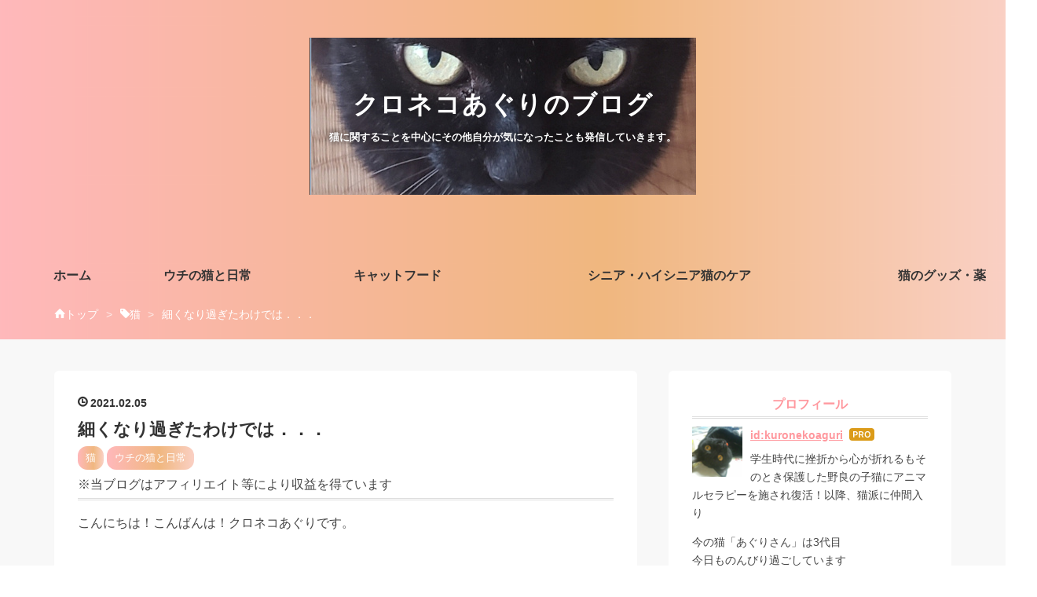

--- FILE ---
content_type: text/html; charset=utf-8
request_url: https://www.kuronekoaguri.com/entry/nitijyou26
body_size: 17410
content:
<!DOCTYPE html>
<html
  lang="ja"

data-admin-domain="//blog.hatena.ne.jp"
data-admin-origin="https://blog.hatena.ne.jp"
data-author="kuronekoaguri"
data-avail-langs="ja en"
data-blog="kuronekoaguri.hatenablog.com"
data-blog-host="kuronekoaguri.hatenablog.com"
data-blog-is-public="1"
data-blog-name="クロネコあぐりのブログ"
data-blog-owner="kuronekoaguri"
data-blog-show-ads=""
data-blog-show-sleeping-ads=""
data-blog-uri="https://www.kuronekoaguri.com/"
data-blog-uuid="26006613536783356"
data-blogs-uri-base="https://www.kuronekoaguri.com"
data-brand="pro"
data-data-layer="{&quot;hatenablog&quot;:{&quot;admin&quot;:{},&quot;analytics&quot;:{&quot;brand_property_id&quot;:&quot;&quot;,&quot;measurement_id&quot;:&quot;G-7KDXGFJTCB&quot;,&quot;non_sampling_property_id&quot;:&quot;&quot;,&quot;property_id&quot;:&quot;UA-176830000-1&quot;,&quot;separated_property_id&quot;:&quot;UA-29716941-24&quot;},&quot;blog&quot;:{&quot;blog_id&quot;:&quot;26006613536783356&quot;,&quot;content_seems_japanese&quot;:&quot;true&quot;,&quot;disable_ads&quot;:&quot;custom_domain&quot;,&quot;enable_ads&quot;:&quot;false&quot;,&quot;enable_keyword_link&quot;:&quot;false&quot;,&quot;entry_show_footer_related_entries&quot;:&quot;false&quot;,&quot;force_pc_view&quot;:&quot;true&quot;,&quot;is_public&quot;:&quot;true&quot;,&quot;is_responsive_view&quot;:&quot;true&quot;,&quot;is_sleeping&quot;:&quot;false&quot;,&quot;lang&quot;:&quot;ja&quot;,&quot;name&quot;:&quot;\u30af\u30ed\u30cd\u30b3\u3042\u3050\u308a\u306e\u30d6\u30ed\u30b0&quot;,&quot;owner_name&quot;:&quot;kuronekoaguri&quot;,&quot;uri&quot;:&quot;https://www.kuronekoaguri.com/&quot;},&quot;brand&quot;:&quot;pro&quot;,&quot;page_id&quot;:&quot;entry&quot;,&quot;permalink_entry&quot;:{&quot;author_name&quot;:&quot;kuronekoaguri&quot;,&quot;categories&quot;:&quot;\u732b\t\u30a6\u30c1\u306e\u732b\u3068\u65e5\u5e38&quot;,&quot;character_count&quot;:369,&quot;date&quot;:&quot;2021-02-05&quot;,&quot;entry_id&quot;:&quot;26006613687321157&quot;,&quot;first_category&quot;:&quot;\u732b&quot;,&quot;hour&quot;:&quot;7&quot;,&quot;title&quot;:&quot;\u7d30\u304f\u306a\u308a\u904e\u304e\u305f\u308f\u3051\u3067\u306f\uff0e\uff0e\uff0e&quot;,&quot;uri&quot;:&quot;https://www.kuronekoaguri.com/entry/nitijyou26&quot;},&quot;pro&quot;:&quot;pro&quot;,&quot;router_type&quot;:&quot;blogs&quot;}}"
data-device="pc"
data-dont-recommend-pro="false"
data-global-domain="https://hatena.blog"
data-globalheader-color="b"
data-globalheader-type="pc"
data-has-touch-view="1"
data-help-url="https://help.hatenablog.com"
data-hide-header="1"
data-no-suggest-touch-view="1"
data-page="entry"
data-parts-domain="https://hatenablog-parts.com"
data-plus-available="1"
data-pro="true"
data-router-type="blogs"
data-sentry-dsn="https://03a33e4781a24cf2885099fed222b56d@sentry.io/1195218"
data-sentry-environment="production"
data-sentry-sample-rate="0.1"
data-static-domain="https://cdn.blog.st-hatena.com"
data-version="290ad662750024ea17472b9c1b7e66"




  data-initial-state="{}"

  >
  <head prefix="og: http://ogp.me/ns# fb: http://ogp.me/ns/fb# article: http://ogp.me/ns/article#">

  

  
  <meta name="viewport" content="width=device-width, initial-scale=1.0" />


  


  

  <meta name="robots" content="max-image-preview:large" />


  <meta charset="utf-8"/>
  <meta http-equiv="X-UA-Compatible" content="IE=7; IE=9; IE=10; IE=11" />
  <title>細くなり過ぎたわけでは．．． - クロネコあぐりのブログ</title>

  
  <link rel="canonical" href="https://www.kuronekoaguri.com/entry/nitijyou26"/>



  

<meta itemprop="name" content="細くなり過ぎたわけでは．．． - クロネコあぐりのブログ"/>

  <meta itemprop="image" content="https://cdn.image.st-hatena.com/image/scale/832c4245806137df8ca41d0dfd7a3a4a7e022c00/backend=imagemagick;version=1;width=1300/https%3A%2F%2Fcdn-ak.f.st-hatena.com%2Fimages%2Ffotolife%2Fk%2Fkuronekoaguri%2F20210204%2F20210204232113.jpg"/>


  <meta property="og:title" content="細くなり過ぎたわけでは．．． - クロネコあぐりのブログ"/>
<meta property="og:type" content="article"/>
  <meta property="og:url" content="https://www.kuronekoaguri.com/entry/nitijyou26"/>

  <meta property="og:image" content="https://cdn.image.st-hatena.com/image/scale/832c4245806137df8ca41d0dfd7a3a4a7e022c00/backend=imagemagick;version=1;width=1300/https%3A%2F%2Fcdn-ak.f.st-hatena.com%2Fimages%2Ffotolife%2Fk%2Fkuronekoaguri%2F20210204%2F20210204232113.jpg"/>

<meta property="og:image:alt" content="細くなり過ぎたわけでは．．． - クロネコあぐりのブログ"/>
    <meta property="og:description" content="こんにちは！こんばんは！クロネコあぐりです。 森喜朗会長の謝罪会見。 謝罪なのか何なのかよくわからない会見でしたね。 完全に逆効果。 海外からも批判が出てましたね。 まあ、本気で謝る気がないからあんなこと言うんでしょうけど。 さて、話は変わって、猫って昼間の明るい時間帯って黒目が縦長に細くなっているじゃないですか。 あれ、目に入る光の量を調節するために細くなったり、丸くなったりしてるんですが、 今日のあぐりさん 明るいところなのでこのぐらいの目の細さですが ．．．次の瞬間 黒目が消えました！ おお！なんか怖いです。 白目向いてるようですね(笑) あっ！病気でもなんでもないですよ。 ただ、単に斜…" />
<meta property="og:site_name" content="クロネコあぐりのブログ"/>

  <meta property="article:published_time" content="2021-02-04T22:00:00Z" />

    <meta property="article:tag" content="猫" />
    <meta property="article:tag" content="ウチの猫と日常" />
      <meta name="twitter:card"  content="summary_large_image" />
    <meta name="twitter:image" content="https://cdn.image.st-hatena.com/image/scale/832c4245806137df8ca41d0dfd7a3a4a7e022c00/backend=imagemagick;version=1;width=1300/https%3A%2F%2Fcdn-ak.f.st-hatena.com%2Fimages%2Ffotolife%2Fk%2Fkuronekoaguri%2F20210204%2F20210204232113.jpg" />  <meta name="twitter:title" content="細くなり過ぎたわけでは．．． - クロネコあぐりのブログ" />    <meta name="twitter:description" content="こんにちは！こんばんは！クロネコあぐりです。 森喜朗会長の謝罪会見。 謝罪なのか何なのかよくわからない会見でしたね。 完全に逆効果。 海外からも批判が出てましたね。 まあ、本気で謝る気がないからあんなこと言うんでしょうけど。 さて、話は変わって、猫って昼間の明るい時間帯って黒目が縦長に細くなっているじゃないですか。 あ…" />  <meta name="twitter:app:name:iphone" content="はてなブログアプリ" />
  <meta name="twitter:app:id:iphone" content="583299321" />
  <meta name="twitter:app:url:iphone" content="hatenablog:///open?uri=https%3A%2F%2Fwww.kuronekoaguri.com%2Fentry%2Fnitijyou26" />  <meta name="twitter:site" content="@kn8nzowzXYnYbb8" />
  
    <meta name="description" content="こんにちは！こんばんは！クロネコあぐりです。 森喜朗会長の謝罪会見。 謝罪なのか何なのかよくわからない会見でしたね。 完全に逆効果。 海外からも批判が出てましたね。 まあ、本気で謝る気がないからあんなこと言うんでしょうけど。 さて、話は変わって、猫って昼間の明るい時間帯って黒目が縦長に細くなっているじゃないですか。 あれ、目に入る光の量を調節するために細くなったり、丸くなったりしてるんですが、 今日のあぐりさん 明るいところなのでこのぐらいの目の細さですが ．．．次の瞬間 黒目が消えました！ おお！なんか怖いです。 白目向いてるようですね(笑) あっ！病気でもなんでもないですよ。 ただ、単に斜…" />
    <meta name="google-site-verification" content="Z49i2gMP7ud7ZicV2l3MYg1C7SRA-8tzi-qPSIZOMxY" />


  
<script
  id="embed-gtm-data-layer-loader"
  data-data-layer-page-specific="{&quot;hatenablog&quot;:{&quot;blogs_permalink&quot;:{&quot;has_related_entries_with_elasticsearch&quot;:&quot;false&quot;,&quot;blog_afc_issued&quot;:&quot;false&quot;,&quot;entry_afc_issued&quot;:&quot;false&quot;,&quot;is_author_pro&quot;:&quot;true&quot;,&quot;is_blog_sleeping&quot;:&quot;false&quot;}}}"
>
(function() {
  function loadDataLayer(elem, attrName) {
    if (!elem) { return {}; }
    var json = elem.getAttribute(attrName);
    if (!json) { return {}; }
    return JSON.parse(json);
  }

  var globalVariables = loadDataLayer(
    document.documentElement,
    'data-data-layer'
  );
  var pageSpecificVariables = loadDataLayer(
    document.getElementById('embed-gtm-data-layer-loader'),
    'data-data-layer-page-specific'
  );

  var variables = [globalVariables, pageSpecificVariables];

  if (!window.dataLayer) {
    window.dataLayer = [];
  }

  for (var i = 0; i < variables.length; i++) {
    window.dataLayer.push(variables[i]);
  }
})();
</script>

<!-- Google Tag Manager -->
<script>(function(w,d,s,l,i){w[l]=w[l]||[];w[l].push({'gtm.start':
new Date().getTime(),event:'gtm.js'});var f=d.getElementsByTagName(s)[0],
j=d.createElement(s),dl=l!='dataLayer'?'&l='+l:'';j.async=true;j.src=
'https://www.googletagmanager.com/gtm.js?id='+i+dl;f.parentNode.insertBefore(j,f);
})(window,document,'script','dataLayer','GTM-P4CXTW');</script>
<!-- End Google Tag Manager -->











  <link rel="shortcut icon" href="https://www.kuronekoaguri.com/icon/favicon">
<link rel="apple-touch-icon" href="https://www.kuronekoaguri.com/icon/touch">
<link rel="icon" sizes="192x192" href="https://www.kuronekoaguri.com/icon/link">

  

<link rel="alternate" type="application/atom+xml" title="Atom" href="https://www.kuronekoaguri.com/feed"/>
<link rel="alternate" type="application/rss+xml" title="RSS2.0" href="https://www.kuronekoaguri.com/rss"/>

  <link rel="alternate" type="application/json+oembed" href="https://hatena.blog/oembed?url=https%3A%2F%2Fwww.kuronekoaguri.com%2Fentry%2Fnitijyou26&amp;format=json" title="oEmbed Profile of 細くなり過ぎたわけでは．．．"/>
<link rel="alternate" type="text/xml+oembed" href="https://hatena.blog/oembed?url=https%3A%2F%2Fwww.kuronekoaguri.com%2Fentry%2Fnitijyou26&amp;format=xml" title="oEmbed Profile of 細くなり過ぎたわけでは．．．"/>
  
  <link rel="author" href="http://www.hatena.ne.jp/kuronekoaguri/">

  

  
      <link rel="preload" href="https://cdn-ak.f.st-hatena.com/images/fotolife/k/kuronekoaguri/20210215/20210215234613.jpg" as="image"/>
      <link rel="preload" href="https://cdn-ak.f.st-hatena.com/images/fotolife/k/kuronekoaguri/20210204/20210204232113.jpg" as="image"/>


  
    
<link rel="stylesheet" type="text/css" href="https://cdn.blog.st-hatena.com/css/blog.css?version=290ad662750024ea17472b9c1b7e66"/>

    
  <link rel="stylesheet" type="text/css" href="https://usercss.blog.st-hatena.com/blog_style/26006613536783356/e4f9c19dd1eb372c595059b3204d8b36bb7b450b"/>
  
  

  

  
<script> </script>

  
<style>
  div#google_afc_user,
  div.google-afc-user-container,
  div.google_afc_image,
  div.google_afc_blocklink {
      display: block !important;
  }
</style>


  

  
    <script type="application/ld+json">{"@context":"http://schema.org","@type":"Article","dateModified":"2021-02-05T07:00:24+09:00","datePublished":"2021-02-05T07:00:00+09:00","description":"こんにちは！こんばんは！クロネコあぐりです。 森喜朗会長の謝罪会見。 謝罪なのか何なのかよくわからない会見でしたね。 完全に逆効果。 海外からも批判が出てましたね。 まあ、本気で謝る気がないからあんなこと言うんでしょうけど。 さて、話は変わって、猫って昼間の明るい時間帯って黒目が縦長に細くなっているじゃないですか。 あれ、目に入る光の量を調節するために細くなったり、丸くなったりしてるんですが、 今日のあぐりさん 明るいところなのでこのぐらいの目の細さですが ．．．次の瞬間 黒目が消えました！ おお！なんか怖いです。 白目向いてるようですね(笑) あっ！病気でもなんでもないですよ。 ただ、単に斜…","headline":"細くなり過ぎたわけでは．．．","image":["https://cdn-ak.f.st-hatena.com/images/fotolife/k/kuronekoaguri/20210204/20210204232113.jpg"],"mainEntityOfPage":{"@id":"https://www.kuronekoaguri.com/entry/nitijyou26","@type":"WebPage"}}</script>

  

  <script data-ad-client="ca-pub-8033736542553989" async src="https://pagead2.googlesyndication.com/pagead/js/adsbygoogle.js"></script>




  

</head>

  <body class="page-entry header-image-enable enable-top-editarea enable-bottom-editarea category-猫 category-ウチの猫と日常 globalheader-off globalheader-ng-enabled">
    

<div id="globalheader-container"
  data-brand="hatenablog"
  style="display: none"
  >
  <iframe id="globalheader" height="37" frameborder="0" allowTransparency="true"></iframe>
</div>


  
  
  

  <div id="container">
    <div id="container-inner">
      <header id="blog-title" data-brand="hatenablog">
  <div id="blog-title-inner" style="background-image: url('https://cdn-ak.f.st-hatena.com/images/fotolife/k/kuronekoaguri/20210215/20210215234613.jpg'); background-position: center -97px;">
    <div id="blog-title-content">
      <h1 id="title"><a href="https://www.kuronekoaguri.com/">クロネコあぐりのブログ</a></h1>
      
        <h2 id="blog-description">猫に関することを中心にその他自分が気になったことも発信していきます。</h2>
      
    </div>
  </div>
</header>

      
  <div id="top-editarea">
    <!--Jqueryの許可-->
<script
  src="https://code.jquery.com/jquery-3.6.0.js"
  integrity="sha256-H+K7U5CnXl1h5ywQfKtSj8PCmoN9aaq30gDh27Xc0jk="
  crossorigin="anonymous"></script>
  
  <script language="JavaScript">
$(document).ready( function () {
$("a[href^='http']:not([href*='" + location.hostname + "'])").attr('target', '_blank');
})
</script>

<ul id="g-nav">
    <li class="nav-item"><a href="https://www.kuronekoaguri.com/">ホーム</a></li>
    <li class="nav-item"><a href="https://www.kuronekoaguri.com/archive/category/%E3%82%A6%E3%83%81%E3%81%AE%E7%8C%AB%E3%81%A8%E6%97%A5%E5%B8%B8">ウチの猫と日常</a></li>
    <li class="nav-item"><a href="https://www.kuronekoaguri.com/archive/category/%E3%82%AD%E3%83%A3%E3%83%83%E3%83%88%E3%83%95%E3%83%BC%E3%83%89">キャットフード</a></li>
    <li class="nav-item"><a href="https://www.kuronekoaguri.com/archive/category/%E3%82%B7%E3%83%8B%E3%82%A2%E3%83%BB%E3%83%8F%E3%82%A4%E3%82%B7%E3%83%8B%E3%82%A2%E7%8C%AB%E3%81%AE%E3%82%B1%E3%82%A2">シニア・ハイシニア猫のケア</a></li>
    <li class="nav-item"><a href="https://www.kuronekoaguri.com/archive/category/%E7%8C%AB%E3%81%AE%E3%82%B0%E3%83%83%E3%82%BA%E3%83%BB%E8%96%AC">猫のグッズ・薬</a></li>
</ul>

  </div>


      
          <div id="top-box">
    <div class="breadcrumb" data-test-id="breadcrumb">
      <div class="breadcrumb-inner">
        <a class="breadcrumb-link" href="https://www.kuronekoaguri.com/"><span>トップ</span></a>          <span class="breadcrumb-gt">&gt;</span>          <span class="breadcrumb-child">            <a class="breadcrumb-child-link" href="https://www.kuronekoaguri.com/archive/category/%E7%8C%AB"><span>猫</span></a>          </span>            <span class="breadcrumb-gt">&gt;</span>          <span class="breadcrumb-child">            <span>細くなり過ぎたわけでは．．．</span>          </span>      </div>
    </div>
  </div>
  <script type="application/ld+json" class="test-breadcrumb-json-ld">
    {"itemListElement":[{"position":1,"@type":"ListItem","item":{"name":"トップ","@id":"https://www.kuronekoaguri.com/"}},{"position":2,"@type":"ListItem","item":{"@id":"https://www.kuronekoaguri.com/archive/category/%E7%8C%AB","name":"猫"}}],"@context":"http://schema.org","@type":"BreadcrumbList"}
  </script>
      
      




<div id="content" class="hfeed"
  
  >
  <div id="content-inner">
    <div id="wrapper">
      <div id="main">
        <div id="main-inner">
          

          



          
  
  <!-- google_ad_section_start -->
  <!-- rakuten_ad_target_begin -->
  
  
  

  

  
    
      
        <article class="entry hentry test-hentry js-entry-article date-first autopagerize_page_element chars-400 words-100 mode-html entry-odd" id="entry-26006613687321157" data-keyword-campaign="" data-uuid="26006613687321157" data-publication-type="entry">
  <div class="entry-inner">
    <header class="entry-header">
  
    <div class="date entry-date first">
    <a href="https://www.kuronekoaguri.com/archive/2021/02/05" rel="nofollow">
      <time datetime="2021-02-04T22:00:00Z" title="2021-02-04T22:00:00Z">
        <span class="date-year">2021</span><span class="hyphen">-</span><span class="date-month">02</span><span class="hyphen">-</span><span class="date-day">05</span>
      </time>
    </a>
      </div>
  <h1 class="entry-title">
  <a href="https://www.kuronekoaguri.com/entry/nitijyou26" class="entry-title-link bookmark">細くなり過ぎたわけでは．．．</a>
</h1>

  
  

  <div class="entry-categories categories">
    
    <a href="https://www.kuronekoaguri.com/archive/category/%E7%8C%AB" class="entry-category-link category-猫">猫</a>
    
    <a href="https://www.kuronekoaguri.com/archive/category/%E3%82%A6%E3%83%81%E3%81%AE%E7%8C%AB%E3%81%A8%E6%97%A5%E5%B8%B8" class="entry-category-link category-ウチの猫と日常">ウチの猫と日常</a>
    
  </div>


  
  <div class="customized-header">
    <div class="entry-header-html">※当ブログはアフィリエイト等により収益を得ています



</div>
  </div>


  

</header>

    


    <div class="entry-content hatenablog-entry">
  
    <p>
<script type="text/javascript">// <![CDATA[
// 追加するmetaタグの作成
var newMeta = document.createElement("meta");
newMeta.setAttribute("name","robots");
newMeta.setAttribute("content","noindex");
// 作成したmetaタグをhead要素内末尾に追加
document.getElementsByTagName("head")[0].appendChild(newMeta);
// ]]></script>
</p>
<p>こんにちは！こんばんは！クロネコあぐりです。</p>
<p> </p>
<p>森喜朗会長の謝罪会見。</p>
<p>謝罪なのか何なのかよくわからない会見でしたね。</p>
<p>完全に逆効果。</p>
<p> </p>
<p>海外からも批判が出てましたね。</p>
<p>まあ、本気で謝る気がないからあんなこと言うんでしょうけど。</p>
<p> </p>
<p> </p>
<p> </p>
<p>さて、話は変わって、猫って昼間の明るい時間帯って黒目が縦長に細くなっているじゃないですか。</p>
<p>あれ、目に入る光の量を調節するために細くなったり、丸くなったりしてるんですが、</p>
<p> </p>
<p>今日のあぐりさん</p>
<p><img src="https://cdn-ak.f.st-hatena.com/images/fotolife/k/kuronekoaguri/20210204/20210204232113.jpg" alt="猫の写真" title="" class="hatena-fotolife" itemprop="image" width="257" /></p>
<p>明るいところなのでこのぐらいの目の細さですが</p>
<p> </p>
<p>．．．次の瞬間</p>
<p><img src="https://cdn-ak.f.st-hatena.com/images/fotolife/k/kuronekoaguri/20210204/20210204232314.jpg" alt="猫の写真２" title="" class="hatena-fotolife" itemprop="image" width="258" /></p>
<p>黒目が消えました！</p>
<p>おお！なんか怖いです。</p>
<p> </p>
<p>白目向いてるようですね(笑)</p>
<p> </p>
<p>あっ！病気でもなんでもないですよ。</p>
<p>ただ、単に斜め上から撮ったから黒目が隠れただけなんです。</p>
<p> </p>
<p>ハイ！今日はこれだけです。特にネタなかったもので(笑)</p>
<p> </p>
<p>それでは、今日も1日頑張りましょう。</p>
<p> </p>
    
    




    

  
</div>

    
  <footer class="entry-footer">
      <div class="entry-footer-modules" id="entry-footer-primary-modules">      
<div class="hatena-module hatena-module-html">
  <div class="hatena-module-body">
    <a href="https://px.a8.net/svt/ejp?a8mat=3N5TV6+77L0J6+1KO+5YDC2P" rel="nofollow">
<img border="0" width="468" height="60" alt="" src="https://www27.a8.net/svt/bgt?aid=220301682436&wid=001&eno=01&mid=s00000000204036006000&mc=1"></a>
<img border="0" width="1" height="1" src="https://www16.a8.net/0.gif?a8mat=3N5TV6+77L0J6+1KO+5YDC2P" alt="">　　　　　　　　　　
<a href="https://px.a8.net/svt/ejp?a8mat=3N5TV6+77L0J6+1KO+5YCWN6" rel="nofollow"><strong>洗うたびペットの抜け毛が付きにくくなる洗剤『リモサボン』</strong></a>
<img border="0" width="1" height="1" src="https://www13.a8.net/0.gif?a8mat=3N5TV6+77L0J6+1KO+5YCWN6" alt="">

<!-- -->
<script type="text/javascript">MafRakutenWidgetParam=function() { return{ size:'468x160',design:'slide',recommend:'on',auto_mode:'on',a_id:'2011556', border:'off'};};</script><script type="text/javascript" src="//image.moshimo.com/static/publish/af/rakuten/widget.js"></script>
<!-- -->
  </div>
</div>
  </div>
    <div class="entry-tags-wrapper">
  <div class="entry-tags">
      <span class="entry-tag">
        <a href="https://d.hatena.ne.jp/keyword/%E7%8C%AB" class="entry-tag-link">
          
          
          <span class="entry-tag-icon">#</span><span class="entry-tag-label">猫</span>
        </a>
      </span>
    
      <span class="entry-tag">
        <a href="https://d.hatena.ne.jp/keyword/%E7%8C%AB%E3%81%A8%E6%97%A5%E5%B8%B8" class="entry-tag-link">
          
          
          <span class="entry-tag-icon">#</span><span class="entry-tag-label">猫と日常</span>
        </a>
      </span>
    
      <span class="entry-tag">
        <a href="https://d.hatena.ne.jp/keyword/%E9%BB%92%E7%9B%AE%E3%81%AE%E7%B4%B0%E3%81%95" class="entry-tag-link">
          
          
          <span class="entry-tag-icon">#</span><span class="entry-tag-label">黒目の細さ</span>
        </a>
      </span>
      </div>
</div>

    <p class="entry-footer-section track-inview-by-gtm" data-gtm-track-json="{&quot;area&quot;: &quot;finish_reading&quot;}">
  <span class="author vcard"><span class="fn" data-load-nickname="1" data-user-name="kuronekoaguri" >kuronekoaguri</span></span>
  <span class="entry-footer-time"><a href="https://www.kuronekoaguri.com/entry/nitijyou26"><time data-relative datetime="2021-02-04T22:00:00Z" title="2021-02-04T22:00:00Z" class="updated">2021-02-05 07:00</time></a></span>
  
  
  
</p>

    
  <div
    class="hatena-star-container"
    data-hatena-star-container
    data-hatena-star-url="https://www.kuronekoaguri.com/entry/nitijyou26"
    data-hatena-star-title="細くなり過ぎたわけでは．．．"
    data-hatena-star-variant="profile-icon"
    data-hatena-star-profile-url-template="https://blog.hatena.ne.jp/{username}/"
  ></div>


    
<div class="social-buttons">
  
  
    <div class="social-button-item">
      <a href="https://b.hatena.ne.jp/entry/s/www.kuronekoaguri.com/entry/nitijyou26" class="hatena-bookmark-button" data-hatena-bookmark-url="https://www.kuronekoaguri.com/entry/nitijyou26" data-hatena-bookmark-layout="vertical-balloon" data-hatena-bookmark-lang="ja" title="この記事をはてなブックマークに追加"><img src="https://b.st-hatena.com/images/entry-button/button-only.gif" alt="この記事をはてなブックマークに追加" width="20" height="20" style="border: none;" /></a>
    </div>
  
  
  
    
    
    <div class="social-button-item">
      <a
          class="entry-share-button entry-share-button-twitter test-share-button-twitter"
          href="https://x.com/intent/tweet?hashtags=%E7%8C%AB&amp;hashtags=%E7%8C%AB%E3%81%A8%E6%97%A5%E5%B8%B8&amp;hashtags=%E9%BB%92%E7%9B%AE%E3%81%AE%E7%B4%B0%E3%81%95&amp;text=%E7%B4%B0%E3%81%8F%E3%81%AA%E3%82%8A%E9%81%8E%E3%81%8E%E3%81%9F%E3%82%8F%E3%81%91%E3%81%A7%E3%81%AF%EF%BC%8E%EF%BC%8E%EF%BC%8E+-+%E3%82%AF%E3%83%AD%E3%83%8D%E3%82%B3%E3%81%82%E3%81%90%E3%82%8A%E3%81%AE%E3%83%96%E3%83%AD%E3%82%B0&amp;url=https%3A%2F%2Fwww.kuronekoaguri.com%2Fentry%2Fnitijyou26"
          title="X（Twitter）で投稿する"
        ></a>
    </div>
  
  
  
  
  
  
</div>

    

    <div class="customized-footer">
      

        

        
        
  <div class="entry-footer-html"><!--バナー-->
<a href="https://blog.with2.net/link/?id=2049534&cid=5062" target="_blank"><img src="https://blog.with2.net/img/banner/c/banner_1/br_c_5062_1.gif" title="猫との暮らしランキング" width="110" height="31"></a>
<a href="https://cat.blogmura.com/kuroneko/ranking/in?p_cid=11092932" target="_blank" ><img src="https://b.blogmura.com/cat/kuroneko/88_31.gif" width="88" height="31" border="0" alt="にほんブログ村 猫ブログ MIX黒猫へ" /></a>
<a href="https://cat.blogmura.com/cat_info/ranking/in?p_cid=11092932" target="_blank" ><img src="https://b.blogmura.com/cat/cat_info/88_31.gif" width="88" height="31" border="0" alt="にほんブログ村 猫ブログ 猫情報へ" /></a><br /></div>


      
    </div>
    
  <div class="comment-box js-comment-box">
    
    <ul class="comment js-comment">
      <li class="read-more-comments" style="display: none;"><a>もっと読む</a></li>
    </ul>
    
      <a class="leave-comment-title js-leave-comment-title">コメントを書く</a>
    
  </div>

  </footer>

  </div>
</article>

      
      
    
  

  
  <!-- rakuten_ad_target_end -->
  <!-- google_ad_section_end -->
  
  
  
  <div class="pager pager-permalink permalink">
    
      
      <span class="pager-prev">
        <a href="https://www.kuronekoaguri.com/entry/inutonitijyou" rel="prev">
          <span class="pager-arrow">&laquo; </span>
          猫のことを中心にやってきましたが．．．
        </a>
      </span>
    
    
      
      <span class="pager-next">
        <a href="https://www.kuronekoaguri.com/entry/nitijyou25" rel="next">
          たまたまみつけたガチャで(３)．．．激闘…
          <span class="pager-arrow"> &raquo;</span>
        </a>
      </span>
    
  </div>


  



        </div>
      </div>

      <aside id="box1">
  <div id="box1-inner">
  </div>
</aside>

    </div><!-- #wrapper -->

    
<aside id="box2">
  
  <div id="box2-inner">
    
      

<div class="hatena-module hatena-module-profile">
  <div class="hatena-module-title">
    プロフィール
  </div>
  <div class="hatena-module-body">
    
    <a href="https://www.kuronekoaguri.com/about" class="profile-icon-link">
      <img src="https://cdn.profile-image.st-hatena.com/users/kuronekoaguri/profile.png?1585150084"
      alt="id:kuronekoaguri" class="profile-icon" />
    </a>
    

    
    <span class="id">
      <a href="https://www.kuronekoaguri.com/about" class="hatena-id-link"><span data-load-nickname="1" data-user-name="kuronekoaguri">id:kuronekoaguri</span></a>
      
  
  
    <a href="https://blog.hatena.ne.jp/-/pro?plus_via=blog_plus_badge&amp;utm_source=pro_badge&amp;utm_medium=referral&amp;utm_campaign=register_pro" title="はてなブログPro"><i class="badge-type-pro">はてなブログPro</i></a>
  


    </span>
    

    

    
    <div class="profile-description">
      <p>学生時代に挫折から心が折れるもそのとき保護した野良の子猫にアニマルセラピーを施され復活！以降、猫派に仲間入り</p><p>今の猫「あぐりさん」は3代目<br />
今日ものんびり過ごしています</p>

    </div>
    

    
      <div class="hatena-follow-button-box btn-subscribe js-hatena-follow-button-box"
  
  >

  <a href="#" class="hatena-follow-button js-hatena-follow-button">
    <span class="subscribing">
      <span class="foreground">読者です</span>
      <span class="background">読者をやめる</span>
    </span>
    <span class="unsubscribing" data-track-name="profile-widget-subscribe-button" data-track-once>
      <span class="foreground">読者になる</span>
      <span class="background">読者になる</span>
    </span>
  </a>
  <div class="subscription-count-box js-subscription-count-box">
    <i></i>
    <u></u>
    <span class="subscription-count js-subscription-count">
    </span>
  </div>
</div>

    

    
      <div class="hatena-follow-button-box">
        <a href="https://twitter.com/kn8nzowzXYnYbb8" title="X（Twitter）アカウント" class="btn-twitter" data-lang="ja">
          <img src="https://cdn.blog.st-hatena.com/images/theme/plofile-socialize-x.svg?version=290ad662750024ea17472b9c1b7e66" alt="X">
          <span>
            @kn8nzowzXYnYbb8をフォロー
          </span>
        </a>
      </div>
    

    <div class="profile-about">
      <a href="https://www.kuronekoaguri.com/about">このブログについて</a>
    </div>

  </div>
</div>

    
      <div class="hatena-module hatena-module-recent-entries ">
  <div class="hatena-module-title">
    <a href="https://www.kuronekoaguri.com/archive">
      最新記事
    </a>
  </div>
  <div class="hatena-module-body">
    <ul class="recent-entries hatena-urllist urllist-with-thumbnails">
  
  
    
    <li class="urllist-item recent-entries-item">
      <div class="urllist-item-inner recent-entries-item-inner">
        
          
                      <a class="urllist-image-link recent-entries-image-link" href="https://www.kuronekoaguri.com/entry/sinianekotoirebarrierfree">
  <img alt="高齢の猫にトイレのバリアフリー化を！シニア猫用おすすめトイレ８選" src="https://cdn.image.st-hatena.com/image/square/21e258a4d3374d6f810ffd8f6d15a46e48cb62e3/backend=imagemagick;height=100;version=1;width=100/https%3A%2F%2Fcdn-ak.f.st-hatena.com%2Fimages%2Ffotolife%2Fk%2Fkuronekoaguri%2F20211112%2F20211112180233.png" class="urllist-image recent-entries-image" title="高齢の猫にトイレのバリアフリー化を！シニア猫用おすすめトイレ８選" width="100" height="100" loading="lazy">
</a>

          <a href="https://www.kuronekoaguri.com/entry/sinianekotoirebarrierfree" class="urllist-title-link recent-entries-title-link  urllist-title recent-entries-title">高齢の猫にトイレのバリアフリー化を！シニア猫用おすすめトイレ８選</a>




          
                      <div class="urllist-categories recent-entries-categories">    <a class="urllist-category-link recent-entries-category-link category-猫" href="https://www.kuronekoaguri.com/archive/category/%E7%8C%AB">
      猫
    </a>    <a class="urllist-category-link recent-entries-category-link category-シニア・ハイシニア猫のケア" href="https://www.kuronekoaguri.com/archive/category/%E3%82%B7%E3%83%8B%E3%82%A2%E3%83%BB%E3%83%8F%E3%82%A4%E3%82%B7%E3%83%8B%E3%82%A2%E7%8C%AB%E3%81%AE%E3%82%B1%E3%82%A2">
      シニア・ハイシニア猫のケア
    </a>    <a class="urllist-category-link recent-entries-category-link category-猫のグッズ・薬" href="https://www.kuronekoaguri.com/archive/category/%E7%8C%AB%E3%81%AE%E3%82%B0%E3%83%83%E3%82%BA%E3%83%BB%E8%96%AC">
      猫のグッズ・薬
    </a>
</div>


                </div>
    </li>
  
    
    <li class="urllist-item recent-entries-item">
      <div class="urllist-item-inner recent-entries-item-inner">
        
          
                      <a class="urllist-image-link recent-entries-image-link" href="https://www.kuronekoaguri.com/entry/nitijyou267">
  <img alt="そうやって隠すのは初めて見たかも．．．" src="https://cdn.image.st-hatena.com/image/square/bba9bcb0326e82ee9565a3cebb603e37a7e13730/backend=imagemagick;height=100;version=1;width=100/https%3A%2F%2Fcdn-ak.f.st-hatena.com%2Fimages%2Ffotolife%2Fk%2Fkuronekoaguri%2F20260124%2F20260124104235.jpg" class="urllist-image recent-entries-image" title="そうやって隠すのは初めて見たかも．．．" width="100" height="100" loading="lazy">
</a>

          <a href="https://www.kuronekoaguri.com/entry/nitijyou267" class="urllist-title-link recent-entries-title-link  urllist-title recent-entries-title">そうやって隠すのは初めて見たかも．．．</a>




          
                      <div class="urllist-categories recent-entries-categories">    <a class="urllist-category-link recent-entries-category-link category-猫" href="https://www.kuronekoaguri.com/archive/category/%E7%8C%AB">
      猫
    </a>    <a class="urllist-category-link recent-entries-category-link category-ウチの猫と日常" href="https://www.kuronekoaguri.com/archive/category/%E3%82%A6%E3%83%81%E3%81%AE%E7%8C%AB%E3%81%A8%E6%97%A5%E5%B8%B8">
      ウチの猫と日常
    </a>
</div>


                </div>
    </li>
  
    
    <li class="urllist-item recent-entries-item">
      <div class="urllist-item-inner recent-entries-item-inner">
        
          
                      <a class="urllist-image-link recent-entries-image-link" href="https://www.kuronekoaguri.com/entry/nitijyou266">
  <img alt="食欲旺盛だけれども立ち姿にやっぱり年を感じる．．．" src="https://cdn.image.st-hatena.com/image/square/c91b8ae39c94b18f2cb2f644a802aacb26d69740/backend=imagemagick;height=100;version=1;width=100/https%3A%2F%2Fcdn-ak.f.st-hatena.com%2Fimages%2Ffotolife%2Fk%2Fkuronekoaguri%2F20260117%2F20260117184410.jpg" class="urllist-image recent-entries-image" title="食欲旺盛だけれども立ち姿にやっぱり年を感じる．．．" width="100" height="100" loading="lazy">
</a>

          <a href="https://www.kuronekoaguri.com/entry/nitijyou266" class="urllist-title-link recent-entries-title-link  urllist-title recent-entries-title">食欲旺盛だけれども立ち姿にやっぱり年を感じる．．．</a>




          
                      <div class="urllist-categories recent-entries-categories">    <a class="urllist-category-link recent-entries-category-link category-猫" href="https://www.kuronekoaguri.com/archive/category/%E7%8C%AB">
      猫
    </a>    <a class="urllist-category-link recent-entries-category-link category-ウチの猫と日常" href="https://www.kuronekoaguri.com/archive/category/%E3%82%A6%E3%83%81%E3%81%AE%E7%8C%AB%E3%81%A8%E6%97%A5%E5%B8%B8">
      ウチの猫と日常
    </a>
</div>


                </div>
    </li>
  
</ul>

      </div>
</div>

    
      
<div class="hatena-module hatena-module-html">
  <div class="hatena-module-body">
    <!-- -->
<script type="text/javascript">MafRakutenWidgetParam=function() { return{ size:'468x160',design:'slide',recommend:'on',auto_mode:'on',a_id:'2011556', border:'off'};};</script><script type="text/javascript" src="//image.moshimo.com/static/publish/af/rakuten/widget.js"></script>
<!-- -->
  </div>
</div>

    
      

<div class="hatena-module hatena-module-category">
  <div class="hatena-module-title">
    カテゴリー
  </div>
  <div class="hatena-module-body">
    <ul class="hatena-urllist">
      
        <li>
          <a href="https://www.kuronekoaguri.com/archive/category/%E3%82%B7%E3%83%8B%E3%82%A2%E3%83%BB%E3%83%8F%E3%82%A4%E3%82%B7%E3%83%8B%E3%82%A2%E7%8C%AB%E3%81%AE%E3%82%B1%E3%82%A2" class="category-シニア・ハイシニア猫のケア">
            シニア・ハイシニア猫のケア (24)
          </a>
        </li>
      
        <li>
          <a href="https://www.kuronekoaguri.com/archive/category/%E7%8C%AB" class="category-猫">
            猫 (402)
          </a>
        </li>
      
        <li>
          <a href="https://www.kuronekoaguri.com/archive/category/%E7%8C%AB%E3%81%AE%E3%82%B0%E3%83%83%E3%82%BA%E3%83%BB%E8%96%AC" class="category-猫のグッズ・薬">
            猫のグッズ・薬 (36)
          </a>
        </li>
      
        <li>
          <a href="https://www.kuronekoaguri.com/archive/category/%E3%82%A6%E3%83%81%E3%81%AE%E7%8C%AB%E3%81%A8%E6%97%A5%E5%B8%B8" class="category-ウチの猫と日常">
            ウチの猫と日常 (255)
          </a>
        </li>
      
        <li>
          <a href="https://www.kuronekoaguri.com/archive/category/%E7%8C%AB%E3%81%AE%E5%9B%B0%E3%81%A3%E3%81%9F" class="category-猫の困った">
            猫の困った (20)
          </a>
        </li>
      
        <li>
          <a href="https://www.kuronekoaguri.com/archive/category/%E7%8C%AB%E3%81%AE%E9%A3%BC%E3%81%84%E6%96%B9" class="category-猫の飼い方">
            猫の飼い方 (81)
          </a>
        </li>
      
        <li>
          <a href="https://www.kuronekoaguri.com/archive/category/%E7%8C%AB%E3%81%AE%E7%97%85%E6%B0%97" class="category-猫の病気">
            猫の病気 (37)
          </a>
        </li>
      
        <li>
          <a href="https://www.kuronekoaguri.com/archive/category/%E7%8C%AB%E3%81%AE%E3%81%8A%E6%89%8B%E5%85%A5%E3%82%8C" class="category-猫のお手入れ">
            猫のお手入れ (10)
          </a>
        </li>
      
        <li>
          <a href="https://www.kuronekoaguri.com/archive/category/%E7%8C%AB%E3%81%AE%E8%A1%8C%E5%8B%95" class="category-猫の行動">
            猫の行動 (22)
          </a>
        </li>
      
        <li>
          <a href="https://www.kuronekoaguri.com/archive/category/%E3%83%AC%E3%83%93%E3%83%A5%E3%83%BC" class="category-レビュー">
            レビュー (3)
          </a>
        </li>
      
        <li>
          <a href="https://www.kuronekoaguri.com/archive/category/%E3%82%AD%E3%83%A3%E3%83%83%E3%83%88%E3%83%95%E3%83%BC%E3%83%89" class="category-キャットフード">
            キャットフード (15)
          </a>
        </li>
      
        <li>
          <a href="https://www.kuronekoaguri.com/archive/category/%E7%8C%AB%E3%81%AE%E5%B0%8F%E8%A9%B1" class="category-猫の小話">
            猫の小話 (13)
          </a>
        </li>
      
        <li>
          <a href="https://www.kuronekoaguri.com/archive/category/%E7%8C%AB%E3%81%AE%E3%82%AB%E3%83%A9%E3%83%80" class="category-猫のカラダ">
            猫のカラダ (19)
          </a>
        </li>
      
        <li>
          <a href="https://www.kuronekoaguri.com/archive/category/%E7%8C%AB%E3%81%AE%E6%B0%97%E6%8C%81%E3%81%A1" class="category-猫の気持ち">
            猫の気持ち (15)
          </a>
        </li>
      
        <li>
          <a href="https://www.kuronekoaguri.com/archive/category/%E9%9B%91%E8%A8%98" class="category-雑記">
            雑記 (4)
          </a>
        </li>
      
        <li>
          <a href="https://www.kuronekoaguri.com/archive/category/%E7%8C%AB%E3%81%AE%E7%99%92%E3%81%97%E5%8A%B9%E6%9E%9C" class="category-猫の癒し効果">
            猫の癒し効果 (3)
          </a>
        </li>
      
        <li>
          <a href="https://www.kuronekoaguri.com/archive/category/%E3%83%8B%E3%83%A3%E3%83%83%E3%83%81%E3%83%B3%E3%82%B0" class="category-ニャッチング">
            ニャッチング (3)
          </a>
        </li>
      
        <li>
          <a href="https://www.kuronekoaguri.com/archive/category/%E7%8C%AB%E3%81%A8%E3%81%AE%E6%80%9D%E3%81%84%E5%87%BA" class="category-猫との思い出">
            猫との思い出 (4)
          </a>
        </li>
      
    </ul>
  </div>
</div>

    
      
<div class="hatena-module hatena-module-related-entries" >
  
  <div class="hatena-module-title">
    関連記事
  </div>
  <div class="hatena-module-body">
    <ul class="related-entries hatena-urllist urllist-with-thumbnails">
  
  
    
    <li class="urllist-item related-entries-item">
      <div class="urllist-item-inner related-entries-item-inner">
        
          
                      <a class="urllist-image-link related-entries-image-link" href="https://www.kuronekoaguri.com/entry/sinianekotoirebarrierfree">
  <img alt="高齢の猫にトイレのバリアフリー化を！シニア猫用おすすめトイレ８選" src="https://cdn.image.st-hatena.com/image/square/21e258a4d3374d6f810ffd8f6d15a46e48cb62e3/backend=imagemagick;height=100;version=1;width=100/https%3A%2F%2Fcdn-ak.f.st-hatena.com%2Fimages%2Ffotolife%2Fk%2Fkuronekoaguri%2F20211112%2F20211112180233.png" class="urllist-image related-entries-image" title="高齢の猫にトイレのバリアフリー化を！シニア猫用おすすめトイレ８選" width="100" height="100" loading="lazy">
</a>

          <a href="https://www.kuronekoaguri.com/entry/sinianekotoirebarrierfree" class="urllist-title-link related-entries-title-link  urllist-title related-entries-title">高齢の猫にトイレのバリアフリー化を！シニア猫用おすすめトイレ８選</a>




          
                      <div class="urllist-categories related-entries-categories">    <a class="urllist-category-link related-entries-category-link category-猫" href="https://www.kuronekoaguri.com/archive/category/%E7%8C%AB">
      猫
    </a>    <a class="urllist-category-link related-entries-category-link category-シニア・ハイシニア猫のケア" href="https://www.kuronekoaguri.com/archive/category/%E3%82%B7%E3%83%8B%E3%82%A2%E3%83%BB%E3%83%8F%E3%82%A4%E3%82%B7%E3%83%8B%E3%82%A2%E7%8C%AB%E3%81%AE%E3%82%B1%E3%82%A2">
      シニア・ハイシニア猫のケア
    </a>    <a class="urllist-category-link related-entries-category-link category-猫のグッズ・薬" href="https://www.kuronekoaguri.com/archive/category/%E7%8C%AB%E3%81%AE%E3%82%B0%E3%83%83%E3%82%BA%E3%83%BB%E8%96%AC">
      猫のグッズ・薬
    </a>
</div>


                </div>
    </li>
  
    
    <li class="urllist-item related-entries-item">
      <div class="urllist-item-inner related-entries-item-inner">
        
          
                      <a class="urllist-image-link related-entries-image-link" href="https://www.kuronekoaguri.com/entry/nitijyou267">
  <img alt="そうやって隠すのは初めて見たかも．．．" src="https://cdn.image.st-hatena.com/image/square/bba9bcb0326e82ee9565a3cebb603e37a7e13730/backend=imagemagick;height=100;version=1;width=100/https%3A%2F%2Fcdn-ak.f.st-hatena.com%2Fimages%2Ffotolife%2Fk%2Fkuronekoaguri%2F20260124%2F20260124104235.jpg" class="urllist-image related-entries-image" title="そうやって隠すのは初めて見たかも．．．" width="100" height="100" loading="lazy">
</a>

          <a href="https://www.kuronekoaguri.com/entry/nitijyou267" class="urllist-title-link related-entries-title-link  urllist-title related-entries-title">そうやって隠すのは初めて見たかも．．．</a>




          
                      <div class="urllist-categories related-entries-categories">    <a class="urllist-category-link related-entries-category-link category-猫" href="https://www.kuronekoaguri.com/archive/category/%E7%8C%AB">
      猫
    </a>    <a class="urllist-category-link related-entries-category-link category-ウチの猫と日常" href="https://www.kuronekoaguri.com/archive/category/%E3%82%A6%E3%83%81%E3%81%AE%E7%8C%AB%E3%81%A8%E6%97%A5%E5%B8%B8">
      ウチの猫と日常
    </a>
</div>


                </div>
    </li>
  
    
    <li class="urllist-item related-entries-item">
      <div class="urllist-item-inner related-entries-item-inner">
        
          
                      <a class="urllist-image-link related-entries-image-link" href="https://www.kuronekoaguri.com/entry/nitijyou266">
  <img alt="食欲旺盛だけれども立ち姿にやっぱり年を感じる．．．" src="https://cdn.image.st-hatena.com/image/square/c91b8ae39c94b18f2cb2f644a802aacb26d69740/backend=imagemagick;height=100;version=1;width=100/https%3A%2F%2Fcdn-ak.f.st-hatena.com%2Fimages%2Ffotolife%2Fk%2Fkuronekoaguri%2F20260117%2F20260117184410.jpg" class="urllist-image related-entries-image" title="食欲旺盛だけれども立ち姿にやっぱり年を感じる．．．" width="100" height="100" loading="lazy">
</a>

          <a href="https://www.kuronekoaguri.com/entry/nitijyou266" class="urllist-title-link related-entries-title-link  urllist-title related-entries-title">食欲旺盛だけれども立ち姿にやっぱり年を感じる．．．</a>




          
                      <div class="urllist-categories related-entries-categories">    <a class="urllist-category-link related-entries-category-link category-猫" href="https://www.kuronekoaguri.com/archive/category/%E7%8C%AB">
      猫
    </a>    <a class="urllist-category-link related-entries-category-link category-ウチの猫と日常" href="https://www.kuronekoaguri.com/archive/category/%E3%82%A6%E3%83%81%E3%81%AE%E7%8C%AB%E3%81%A8%E6%97%A5%E5%B8%B8">
      ウチの猫と日常
    </a>
</div>


                </div>
    </li>
  
</ul>

  </div>
</div>

    
      

<div class="hatena-module hatena-module-archive" data-archive-type="default" data-archive-url="https://www.kuronekoaguri.com/archive">
  <div class="hatena-module-title">
    <a href="https://www.kuronekoaguri.com/archive">月別アーカイブ</a>
  </div>
  <div class="hatena-module-body">
    
      
        <ul class="hatena-urllist">
          
            <li class="archive-module-year archive-module-year-hidden" data-year="2026">
              <div class="archive-module-button">
                <span class="archive-module-hide-button">▼</span>
                <span class="archive-module-show-button">▶</span>
              </div>
              <a href="https://www.kuronekoaguri.com/archive/2026" class="archive-module-year-title archive-module-year-2026">
                2026
              </a>
              <ul class="archive-module-months">
                
                  <li class="archive-module-month">
                    <a href="https://www.kuronekoaguri.com/archive/2026/01" class="archive-module-month-title archive-module-month-2026-1">
                      2026 / 1
                    </a>
                  </li>
                
              </ul>
            </li>
          
            <li class="archive-module-year archive-module-year-hidden" data-year="2025">
              <div class="archive-module-button">
                <span class="archive-module-hide-button">▼</span>
                <span class="archive-module-show-button">▶</span>
              </div>
              <a href="https://www.kuronekoaguri.com/archive/2025" class="archive-module-year-title archive-module-year-2025">
                2025
              </a>
              <ul class="archive-module-months">
                
                  <li class="archive-module-month">
                    <a href="https://www.kuronekoaguri.com/archive/2025/12" class="archive-module-month-title archive-module-month-2025-12">
                      2025 / 12
                    </a>
                  </li>
                
                  <li class="archive-module-month">
                    <a href="https://www.kuronekoaguri.com/archive/2025/11" class="archive-module-month-title archive-module-month-2025-11">
                      2025 / 11
                    </a>
                  </li>
                
                  <li class="archive-module-month">
                    <a href="https://www.kuronekoaguri.com/archive/2025/10" class="archive-module-month-title archive-module-month-2025-10">
                      2025 / 10
                    </a>
                  </li>
                
                  <li class="archive-module-month">
                    <a href="https://www.kuronekoaguri.com/archive/2025/09" class="archive-module-month-title archive-module-month-2025-9">
                      2025 / 9
                    </a>
                  </li>
                
                  <li class="archive-module-month">
                    <a href="https://www.kuronekoaguri.com/archive/2025/08" class="archive-module-month-title archive-module-month-2025-8">
                      2025 / 8
                    </a>
                  </li>
                
                  <li class="archive-module-month">
                    <a href="https://www.kuronekoaguri.com/archive/2025/07" class="archive-module-month-title archive-module-month-2025-7">
                      2025 / 7
                    </a>
                  </li>
                
                  <li class="archive-module-month">
                    <a href="https://www.kuronekoaguri.com/archive/2025/06" class="archive-module-month-title archive-module-month-2025-6">
                      2025 / 6
                    </a>
                  </li>
                
                  <li class="archive-module-month">
                    <a href="https://www.kuronekoaguri.com/archive/2025/05" class="archive-module-month-title archive-module-month-2025-5">
                      2025 / 5
                    </a>
                  </li>
                
                  <li class="archive-module-month">
                    <a href="https://www.kuronekoaguri.com/archive/2025/04" class="archive-module-month-title archive-module-month-2025-4">
                      2025 / 4
                    </a>
                  </li>
                
                  <li class="archive-module-month">
                    <a href="https://www.kuronekoaguri.com/archive/2025/03" class="archive-module-month-title archive-module-month-2025-3">
                      2025 / 3
                    </a>
                  </li>
                
                  <li class="archive-module-month">
                    <a href="https://www.kuronekoaguri.com/archive/2025/02" class="archive-module-month-title archive-module-month-2025-2">
                      2025 / 2
                    </a>
                  </li>
                
                  <li class="archive-module-month">
                    <a href="https://www.kuronekoaguri.com/archive/2025/01" class="archive-module-month-title archive-module-month-2025-1">
                      2025 / 1
                    </a>
                  </li>
                
              </ul>
            </li>
          
            <li class="archive-module-year archive-module-year-hidden" data-year="2024">
              <div class="archive-module-button">
                <span class="archive-module-hide-button">▼</span>
                <span class="archive-module-show-button">▶</span>
              </div>
              <a href="https://www.kuronekoaguri.com/archive/2024" class="archive-module-year-title archive-module-year-2024">
                2024
              </a>
              <ul class="archive-module-months">
                
                  <li class="archive-module-month">
                    <a href="https://www.kuronekoaguri.com/archive/2024/12" class="archive-module-month-title archive-module-month-2024-12">
                      2024 / 12
                    </a>
                  </li>
                
                  <li class="archive-module-month">
                    <a href="https://www.kuronekoaguri.com/archive/2024/11" class="archive-module-month-title archive-module-month-2024-11">
                      2024 / 11
                    </a>
                  </li>
                
                  <li class="archive-module-month">
                    <a href="https://www.kuronekoaguri.com/archive/2024/10" class="archive-module-month-title archive-module-month-2024-10">
                      2024 / 10
                    </a>
                  </li>
                
                  <li class="archive-module-month">
                    <a href="https://www.kuronekoaguri.com/archive/2024/09" class="archive-module-month-title archive-module-month-2024-9">
                      2024 / 9
                    </a>
                  </li>
                
                  <li class="archive-module-month">
                    <a href="https://www.kuronekoaguri.com/archive/2024/08" class="archive-module-month-title archive-module-month-2024-8">
                      2024 / 8
                    </a>
                  </li>
                
                  <li class="archive-module-month">
                    <a href="https://www.kuronekoaguri.com/archive/2024/07" class="archive-module-month-title archive-module-month-2024-7">
                      2024 / 7
                    </a>
                  </li>
                
                  <li class="archive-module-month">
                    <a href="https://www.kuronekoaguri.com/archive/2024/06" class="archive-module-month-title archive-module-month-2024-6">
                      2024 / 6
                    </a>
                  </li>
                
                  <li class="archive-module-month">
                    <a href="https://www.kuronekoaguri.com/archive/2024/05" class="archive-module-month-title archive-module-month-2024-5">
                      2024 / 5
                    </a>
                  </li>
                
                  <li class="archive-module-month">
                    <a href="https://www.kuronekoaguri.com/archive/2024/04" class="archive-module-month-title archive-module-month-2024-4">
                      2024 / 4
                    </a>
                  </li>
                
                  <li class="archive-module-month">
                    <a href="https://www.kuronekoaguri.com/archive/2024/03" class="archive-module-month-title archive-module-month-2024-3">
                      2024 / 3
                    </a>
                  </li>
                
                  <li class="archive-module-month">
                    <a href="https://www.kuronekoaguri.com/archive/2024/02" class="archive-module-month-title archive-module-month-2024-2">
                      2024 / 2
                    </a>
                  </li>
                
                  <li class="archive-module-month">
                    <a href="https://www.kuronekoaguri.com/archive/2024/01" class="archive-module-month-title archive-module-month-2024-1">
                      2024 / 1
                    </a>
                  </li>
                
              </ul>
            </li>
          
            <li class="archive-module-year archive-module-year-hidden" data-year="2023">
              <div class="archive-module-button">
                <span class="archive-module-hide-button">▼</span>
                <span class="archive-module-show-button">▶</span>
              </div>
              <a href="https://www.kuronekoaguri.com/archive/2023" class="archive-module-year-title archive-module-year-2023">
                2023
              </a>
              <ul class="archive-module-months">
                
                  <li class="archive-module-month">
                    <a href="https://www.kuronekoaguri.com/archive/2023/12" class="archive-module-month-title archive-module-month-2023-12">
                      2023 / 12
                    </a>
                  </li>
                
                  <li class="archive-module-month">
                    <a href="https://www.kuronekoaguri.com/archive/2023/11" class="archive-module-month-title archive-module-month-2023-11">
                      2023 / 11
                    </a>
                  </li>
                
                  <li class="archive-module-month">
                    <a href="https://www.kuronekoaguri.com/archive/2023/10" class="archive-module-month-title archive-module-month-2023-10">
                      2023 / 10
                    </a>
                  </li>
                
                  <li class="archive-module-month">
                    <a href="https://www.kuronekoaguri.com/archive/2023/09" class="archive-module-month-title archive-module-month-2023-9">
                      2023 / 9
                    </a>
                  </li>
                
                  <li class="archive-module-month">
                    <a href="https://www.kuronekoaguri.com/archive/2023/08" class="archive-module-month-title archive-module-month-2023-8">
                      2023 / 8
                    </a>
                  </li>
                
                  <li class="archive-module-month">
                    <a href="https://www.kuronekoaguri.com/archive/2023/07" class="archive-module-month-title archive-module-month-2023-7">
                      2023 / 7
                    </a>
                  </li>
                
                  <li class="archive-module-month">
                    <a href="https://www.kuronekoaguri.com/archive/2023/06" class="archive-module-month-title archive-module-month-2023-6">
                      2023 / 6
                    </a>
                  </li>
                
                  <li class="archive-module-month">
                    <a href="https://www.kuronekoaguri.com/archive/2023/05" class="archive-module-month-title archive-module-month-2023-5">
                      2023 / 5
                    </a>
                  </li>
                
                  <li class="archive-module-month">
                    <a href="https://www.kuronekoaguri.com/archive/2023/04" class="archive-module-month-title archive-module-month-2023-4">
                      2023 / 4
                    </a>
                  </li>
                
                  <li class="archive-module-month">
                    <a href="https://www.kuronekoaguri.com/archive/2023/03" class="archive-module-month-title archive-module-month-2023-3">
                      2023 / 3
                    </a>
                  </li>
                
                  <li class="archive-module-month">
                    <a href="https://www.kuronekoaguri.com/archive/2023/02" class="archive-module-month-title archive-module-month-2023-2">
                      2023 / 2
                    </a>
                  </li>
                
                  <li class="archive-module-month">
                    <a href="https://www.kuronekoaguri.com/archive/2023/01" class="archive-module-month-title archive-module-month-2023-1">
                      2023 / 1
                    </a>
                  </li>
                
              </ul>
            </li>
          
            <li class="archive-module-year archive-module-year-hidden" data-year="2022">
              <div class="archive-module-button">
                <span class="archive-module-hide-button">▼</span>
                <span class="archive-module-show-button">▶</span>
              </div>
              <a href="https://www.kuronekoaguri.com/archive/2022" class="archive-module-year-title archive-module-year-2022">
                2022
              </a>
              <ul class="archive-module-months">
                
                  <li class="archive-module-month">
                    <a href="https://www.kuronekoaguri.com/archive/2022/12" class="archive-module-month-title archive-module-month-2022-12">
                      2022 / 12
                    </a>
                  </li>
                
                  <li class="archive-module-month">
                    <a href="https://www.kuronekoaguri.com/archive/2022/11" class="archive-module-month-title archive-module-month-2022-11">
                      2022 / 11
                    </a>
                  </li>
                
                  <li class="archive-module-month">
                    <a href="https://www.kuronekoaguri.com/archive/2022/10" class="archive-module-month-title archive-module-month-2022-10">
                      2022 / 10
                    </a>
                  </li>
                
                  <li class="archive-module-month">
                    <a href="https://www.kuronekoaguri.com/archive/2022/09" class="archive-module-month-title archive-module-month-2022-9">
                      2022 / 9
                    </a>
                  </li>
                
                  <li class="archive-module-month">
                    <a href="https://www.kuronekoaguri.com/archive/2022/08" class="archive-module-month-title archive-module-month-2022-8">
                      2022 / 8
                    </a>
                  </li>
                
                  <li class="archive-module-month">
                    <a href="https://www.kuronekoaguri.com/archive/2022/07" class="archive-module-month-title archive-module-month-2022-7">
                      2022 / 7
                    </a>
                  </li>
                
                  <li class="archive-module-month">
                    <a href="https://www.kuronekoaguri.com/archive/2022/06" class="archive-module-month-title archive-module-month-2022-6">
                      2022 / 6
                    </a>
                  </li>
                
                  <li class="archive-module-month">
                    <a href="https://www.kuronekoaguri.com/archive/2022/05" class="archive-module-month-title archive-module-month-2022-5">
                      2022 / 5
                    </a>
                  </li>
                
                  <li class="archive-module-month">
                    <a href="https://www.kuronekoaguri.com/archive/2022/04" class="archive-module-month-title archive-module-month-2022-4">
                      2022 / 4
                    </a>
                  </li>
                
                  <li class="archive-module-month">
                    <a href="https://www.kuronekoaguri.com/archive/2022/03" class="archive-module-month-title archive-module-month-2022-3">
                      2022 / 3
                    </a>
                  </li>
                
                  <li class="archive-module-month">
                    <a href="https://www.kuronekoaguri.com/archive/2022/02" class="archive-module-month-title archive-module-month-2022-2">
                      2022 / 2
                    </a>
                  </li>
                
                  <li class="archive-module-month">
                    <a href="https://www.kuronekoaguri.com/archive/2022/01" class="archive-module-month-title archive-module-month-2022-1">
                      2022 / 1
                    </a>
                  </li>
                
              </ul>
            </li>
          
            <li class="archive-module-year archive-module-year-hidden" data-year="2021">
              <div class="archive-module-button">
                <span class="archive-module-hide-button">▼</span>
                <span class="archive-module-show-button">▶</span>
              </div>
              <a href="https://www.kuronekoaguri.com/archive/2021" class="archive-module-year-title archive-module-year-2021">
                2021
              </a>
              <ul class="archive-module-months">
                
                  <li class="archive-module-month">
                    <a href="https://www.kuronekoaguri.com/archive/2021/12" class="archive-module-month-title archive-module-month-2021-12">
                      2021 / 12
                    </a>
                  </li>
                
                  <li class="archive-module-month">
                    <a href="https://www.kuronekoaguri.com/archive/2021/11" class="archive-module-month-title archive-module-month-2021-11">
                      2021 / 11
                    </a>
                  </li>
                
                  <li class="archive-module-month">
                    <a href="https://www.kuronekoaguri.com/archive/2021/10" class="archive-module-month-title archive-module-month-2021-10">
                      2021 / 10
                    </a>
                  </li>
                
                  <li class="archive-module-month">
                    <a href="https://www.kuronekoaguri.com/archive/2021/09" class="archive-module-month-title archive-module-month-2021-9">
                      2021 / 9
                    </a>
                  </li>
                
                  <li class="archive-module-month">
                    <a href="https://www.kuronekoaguri.com/archive/2021/08" class="archive-module-month-title archive-module-month-2021-8">
                      2021 / 8
                    </a>
                  </li>
                
                  <li class="archive-module-month">
                    <a href="https://www.kuronekoaguri.com/archive/2021/07" class="archive-module-month-title archive-module-month-2021-7">
                      2021 / 7
                    </a>
                  </li>
                
                  <li class="archive-module-month">
                    <a href="https://www.kuronekoaguri.com/archive/2021/06" class="archive-module-month-title archive-module-month-2021-6">
                      2021 / 6
                    </a>
                  </li>
                
                  <li class="archive-module-month">
                    <a href="https://www.kuronekoaguri.com/archive/2021/05" class="archive-module-month-title archive-module-month-2021-5">
                      2021 / 5
                    </a>
                  </li>
                
                  <li class="archive-module-month">
                    <a href="https://www.kuronekoaguri.com/archive/2021/04" class="archive-module-month-title archive-module-month-2021-4">
                      2021 / 4
                    </a>
                  </li>
                
                  <li class="archive-module-month">
                    <a href="https://www.kuronekoaguri.com/archive/2021/03" class="archive-module-month-title archive-module-month-2021-3">
                      2021 / 3
                    </a>
                  </li>
                
                  <li class="archive-module-month">
                    <a href="https://www.kuronekoaguri.com/archive/2021/02" class="archive-module-month-title archive-module-month-2021-2">
                      2021 / 2
                    </a>
                  </li>
                
                  <li class="archive-module-month">
                    <a href="https://www.kuronekoaguri.com/archive/2021/01" class="archive-module-month-title archive-module-month-2021-1">
                      2021 / 1
                    </a>
                  </li>
                
              </ul>
            </li>
          
            <li class="archive-module-year archive-module-year-hidden" data-year="2020">
              <div class="archive-module-button">
                <span class="archive-module-hide-button">▼</span>
                <span class="archive-module-show-button">▶</span>
              </div>
              <a href="https://www.kuronekoaguri.com/archive/2020" class="archive-module-year-title archive-module-year-2020">
                2020
              </a>
              <ul class="archive-module-months">
                
                  <li class="archive-module-month">
                    <a href="https://www.kuronekoaguri.com/archive/2020/12" class="archive-module-month-title archive-module-month-2020-12">
                      2020 / 12
                    </a>
                  </li>
                
                  <li class="archive-module-month">
                    <a href="https://www.kuronekoaguri.com/archive/2020/11" class="archive-module-month-title archive-module-month-2020-11">
                      2020 / 11
                    </a>
                  </li>
                
                  <li class="archive-module-month">
                    <a href="https://www.kuronekoaguri.com/archive/2020/09" class="archive-module-month-title archive-module-month-2020-9">
                      2020 / 9
                    </a>
                  </li>
                
                  <li class="archive-module-month">
                    <a href="https://www.kuronekoaguri.com/archive/2020/08" class="archive-module-month-title archive-module-month-2020-8">
                      2020 / 8
                    </a>
                  </li>
                
              </ul>
            </li>
          
        </ul>
      
    
  </div>
</div>

    
      <div class="hatena-module hatena-module-links">
  <div class="hatena-module-title">
    お問い合わせ
  </div>
  <div class="hatena-module-body">
    <ul class="hatena-urllist">
      
        <li>
          <a href="https://kuronekoaguri.hatenablog.com/otoiawase">お問い合わせフォーム</a>
        </li>
      
    </ul>
  </div>
</div>

    
      <div class="hatena-module hatena-module-links">
  <div class="hatena-module-title">
    プライバシーポリシーと免責事項
  </div>
  <div class="hatena-module-body">
    <ul class="hatena-urllist">
      
        <li>
          <a href="https://www.kuronekoaguri.com/privacy_policy">プライバシーポリシー</a>
        </li>
      
    </ul>
  </div>
</div>

    
      
<div class="hatena-module hatena-module-html">
  <div class="hatena-module-body">
    <a href="https://blogmura.com/profiles/11092932?p_cid=11092932"><img src="https://blogparts.blogmura.com/parts_image/user/pv11092932.gif" alt="PVアクセスランキング にほんブログ村" /></a>
  </div>
</div>

    
      
<div class="hatena-module hatena-module-html">
  <div class="hatena-module-body">
    <!-- -->
<nav id='stoc'></nav>
  </div>
</div>

    
    
  </div>
</aside>


  </div>
</div>




      

      
  <div id="bottom-editarea">
    <div id="copyright">Copyright ©クロネコあぐりのブログ All rights reserved.</div>
<!-- 追尾する目次 ver3.3.0  https://git.io/stoc -->
<script>
(function() {
'use strict';
//----------------------
// ↓設定ここから↓

const PAGES = [
  {
    class    : 'page-entry',
    title    : '目次',
    display  : true
  },
  {
    class    : 'page-index',
    title    : 'このページの記事一覧',
    listPage : true,
    display  : true
  },
  {
    class    : 'page-archive',
    title    : 'このページの記事一覧',
    listPage : true,
    display  : true
  },
  {
    class    : 'page-static_page',
    title    : 'entry-title',
    display  : false
  },
];
const MATCH_MEDIA         = false;
const MEDIA_QUERY_SIDEBAR = '(min-width: 768px)';
const MARGIN_TOP     = 10;
const MARGIN_BOTTOM  = 0;
const CURRENT_MARGIN = 50;
const ADJUST_FIXED   = 0;
const MAX_HEIGHT     = 0;
const HEADLINE_QUERY = ['h3', 'h4', 'h5'];
const HEADLINE_MIN   = 1;
const ADJUST_SCROLL  = 0;
const SCROLL_TIME_PC    = 400;
const SCROLL_TIME_TOUCH = 0;
const TOC_INSIDE_SCROLL = true;
const TOC_TITLE_TOP   = true;
const SCROLL_SHADOW   = false;
const LINK_HISTORY    = true;
const DELAY_GET_DOM   = false;
const DELAY_TIME_DOM  = 250;
const DELAY_TIME_LOAD = 1000;
const GLOBAL_HEADER   = ['#globalheader-container'];
const CLICK_UPDATE    = [];
const CLICK_UPDATE_DELAY = 500;
const USE_LIST        = 'ol';
const TOUCH_DEVICE    = 'ontouchstart' in window;
const TOUCH_DEVICE_DISABLE = false;
const F_STICKY_MODE   = false;
const PAUSE_NO_SIDEBAR = true;
const PAUSE_MAIN_SMALL = true;

// ↑設定ここまで↑
//----------------------

const t=window,e=document,n="stoc",o="stoc-module",i="stoc-title",r="stoc-body",s="stoc-guide",l="stoc-sub-guide",c="hatena-module-title",a="entry-title",f="entry-title-link",u="fade-in",d="touch",E="shadow",m="active",g="tracking",h="fixed",p="absolute",T="static",_="fixed",L="absolute",A="sticky",C=["marginTop","marginBottom"],I=["paddingTop","borderTopWidth","paddingBottom","borderBottomWidth"],y=TOUCH_DEVICE?SCROLL_TIME_TOUCH:SCROLL_TIME_PC,O=y>0;function N(t){return t+"px"}function D(){return e.createElement("div")}const M=function(){const t=/[&'"<>]/g,e={"&":"&amp;","'":"&#39;",'"':"&quot;","<":"&lt;",">":"&gt;"};function n(t){return e[t]}return function(e){return"string"!==typeof e?e:e.replace(t,n)}}(),v=function(){const t={};return function(e){const n=e.id.replace(/[-]./g,function(t){return t.charAt(1).toUpperCase()});if(!t[n]){const o=getComputedStyle(e,null);if(!n)return o;t[n]=o}return t[n]}}();function B(t){let n=[];const o=t.charAt(0),i=t.slice(1);return"#"===o?n[0]=e.getElementById(i):"."===o&&(n=e.getElementsByClassName(i)),n}function S(t,e){const n=parseFloat(v(t)[e]);return n}function R(t,e){let n=t.offsetHeight;return e&&(n+=U(t,C)),n}function b(e,n){return e.getBoundingClientRect().top+(void 0!==n?n:t.pageYOffset)}const H=function(){const e=1e3/30,n=t.scrollTo,o=t.performance?performance:Date;let i,r,s,l;{const e="requestAnimationFrame";(l=Object.prototype.hasOwnProperty.call(t,e))?(r=t[e],s=t.cancelAnimationFrame):(r=t.setTimeout,s=t.clearTimeout)}function c(t){return t<.5?2*t*t:(4-2*t)*t-1}return function(a,f){const u=o.now(),d=t.pageYOffset,E=t.pageXOffset,m=a-d;let g;s(i),i=r(l?function t(e){g=e-u;if(g>=f)return void n(E,a);n(E,c(g/f)*m+d);i=r(t)}:function t(){g=o.now()-u;if(g>=f)return void n(E,a);n(E,c(g/f)*m+d);i=r(t,e)})}}();function U(t,e){let n=0;const o=v(t);for(let t=0,i=e.length;t<i;t++){const i=parseFloat(o[e[t]]);isNaN(i)||(n+=i)}return n}function P(){const P=e.getElementById(n);if(!P)return;const k=P.parentNode.parentNode,x=P.parentElement,Y=k.style,w=e.body.classList;let X;for(let t=0,e=PAGES.length;t<e;t++)if(w.contains(PAGES[t].class)){if(!PAGES[t].display)break;X=PAGES[t];break}if(!X)return void kt();const F=X.listPage,j=X.title,K=e.getElementById("main-inner");let Q=!1;if(!F){const t=K.getElementsByClassName("table-of-contents")[0];if(t){const e=t.getElementsByTagName("a");for(let t=0,n=e.length;t<n;t++)e[t].addEventListener("click",xt,!1);Q=!0}}if(TOUCH_DEVICE_DISABLE)return void kt();let V=[],q=[];if(F){const t=["hentry","archive-entry"];for(let e=0,n=t.length;e<n&&!((V=K.getElementsByClassName(t[e])).length>1);e++);const e=K.getElementsByClassName(f);for(let t=0,n=e.length;t<n;t++)q[t]=e[t].textContent}else V=K.getElementsByClassName("hentry")[0].getElementsByClassName("entry-content")[0].querySelectorAll(HEADLINE_QUERY.join());if(V.length<=HEADLINE_MIN)return void kt();let W=[],J=0;for(let t=0,e=V.length;t<e;t++){const e=V[t],n=F?q[t]:e.textContent;let o,i=0;if(Q?o=e.id:(o="section"+t,e.setAttribute("id",o)),W[t]='<li><a href="#'+o+'">'+M(n)+"</a>",F)continue;const r=e.nodeName.toLowerCase();for(let t=1,e=HEADLINE_QUERY.length;t<e;t++)if(r===HEADLINE_QUERY[t]){i=t;break}for(;J<i;)W[t]="<"+USE_LIST+">"+W[t],J++;for(;J>i;)W[t]="</"+USE_LIST+"></li>"+W[t],J--}let z,Z=!1;""!==j&&(z=F||j!==a?j:K.getElementsByClassName(f)[0].textContent);const $=k.getElementsByClassName(c)[0];if($&&k.removeChild($),z){const e=M(z),n=D();n.id=i,n.className=c,n.innerHTML=TOC_TITLE_TOP?'<a href="#">'+e+"</a>":e,Z=k.insertBefore(n,k.firstElementChild),TOC_TITLE_TOP&&Z.getElementsByTagName("a")[0].addEventListener("click",function(e){e.preventDefault(),e.stopPropagation(),O?H(0,y):t.scrollTo(t.pageXOffset,0)},!1)}x.id=r;const tt=e.createElement("ol");tt.innerHTML=W.join(""),P.appendChild(tt),k.setAttribute("id",o);const et=P.getElementsByTagName("a"),nt=[];for(let t=0,e=et.length;t<e;t++)et[t].addEventListener("click",xt,!1),nt[t]=et[t].classList;const ot=e.getElementById("main"),it=e.getElementById("box2"),rt=k.classList,st=[];for(let t=0,e=GLOBAL_HEADER.length;t<e;t++){const e=B(GLOBAL_HEADER[t]);e[0]&&st.push(e[0])}const lt=W.length-1;let ct,at,ft,ut,dt,Et,mt,gt,ht,pt,Tt,_t=[],Lt=!1;const At={};At[L]={left:""},At[_]={},At[T]={},SCROLL_SHADOW&&P.classList.add(E),TOUCH_DEVICE&&(P.classList.add(d),rt.add(d));let Ct,It,yt,Ot=!1;if(TOUCH_DEVICE||F_STICKY_MODE){const t=["-webkit-"+A,A],e=D().style;for(let n=0,o=t.length;n<o;n++)if(e.position=t[n],Ot=-1!==e.position.indexOf(A)){rt.add("sticky");break}}const Nt=k.parentNode,Dt=Nt.children,Mt=Dt.length,vt=D();let Bt;vt.id=s,vt.className="hatena-module",vt.style.cssText=["visibility: hidden;","height: 0;","margin-top: 0;","margin-bottom: 0;","padding-top: 0;","padding-bottom: 0;","border-top: 0;","border-bottom: 0;"].join(""),1===Mt?(Ct=Nt.insertBefore(vt,k),yt=!0):(yt=Dt[Mt-1]===k)?((It=k.previousElementSibling).id=l,Ct=Nt.insertBefore(vt,k)):Ct=Nt.appendChild(vt),t.addEventListener("resize",function(){clearTimeout(Bt),Bt=setTimeout(Xt,200)},!1),k.addEventListener("animationend",function(){rt.remove(u)},!1);const St=function(){let t=-1;return function(e){if(e!==t){if(t>=0&&nt[t].remove(m),t=e,e<0)return;let n=et[e];nt[e].add(m),TOC_INSIDE_SCROLL&&pt&&Lt&&(P.scrollTop=n.offsetTop+n.offsetHeight-ht)}}}(),Rt=function(){let t=0;return{update:function(e,n){return!(e===t||!ut)&&(n&&n(t),t=e,!0)},get:function(){return t},set:function(e){t=e}}}(),bt=Rt.update,Ht=Rt.get,Ut=Rt.set,Pt=function(){let e=!1;return function(n){n!==e&&(e?t.removeEventListener("scroll",Ft,!1):t.addEventListener("scroll",Ft,!1),e=n)}}();function Gt(){let e;Xt();for(let t=0,n=CLICK_UPDATE.length;t<n;t++){const n=B(CLICK_UPDATE[t]);for(let t=0,o=n.length;t<o;t++)n[t].addEventListener("click",function(){clearTimeout(e),e=setTimeout(Xt,CLICK_UPDATE_DELAY)},!1)}t.addEventListener("load",function(){setTimeout(Xt,DELAY_TIME_LOAD)},!1)}function kt(){Y.display="none"}function xt(n){n.preventDefault();const o=decodeURIComponent(n.currentTarget.hash),i=b(e.getElementById(o.substr(1)))-dt+ADJUST_SCROLL;O?H(Math.min(i,ct),y):t.scrollTo(t.pageXOffset,i),LINK_HISTORY&&t.history.pushState(null,o,o)}function Yt(t){P.style.maxHeight=t?N(ht):"",pt=t}function wt(t){const e=At[t];Lt=t!==T,Object.keys(e).forEach(function(t){Y[t]=e[t]}),Lt?rt.add(g):rt.remove(g),_===t?rt.add(h):rt.remove(h),L===t?rt.add(p):rt.remove(p),Yt(Lt)}function Xt(){function n(t,e,n){if(Pt(t),ut=e,t&&e)n();else if(Ut(0),wt(T),Ot&&(Nt.style.height=""),!t)for(let t=0,e=nt.length;t<e;t++)nt[t].remove(m)}function o(t,e,n){let o;const i=e.style,r=i[n];return i[n]="",o=R(t,!0),i[n]=r,o}function i(t,e){function n(t,e){let n=[];for(let o=0,i=t.length;o<i;o++)n[o]=S(t[o],e);return Math.max.apply(null,n)}function o(t,e){const n=t.length-1,o=2*e;if(n>0)for(let e=0;e<n;e++)for(let n=0;n<2;n++)if(S(t[e],I[n+o])>0)return t.slice(0,e+1);return t}const i=n(o(t,0),C[0]),r=n(o(e,1),C[1]);return 0===i||0===r?0:Math.min(i,r)}const r=t.innerHeight,s=r-e.documentElement.clientHeight,l=Math.max(R(e.getElementById("wrapper")),R(ot));ct=Math.max(e.documentElement.scrollHeight-r,0),dt=0;for(let t=0,e=st.length;t<e;t++)dt+=v(st[t]).position===_?R(st[t]):0;Et=dt+MARGIN_TOP,gt=Ct.getBoundingClientRect().left+t.pageXOffset;const c=rt.contains(g);c||rt.add(g);const a=U(k,I)+U(x,I.concat(C)),f=Z?R(Z,!0)+i([x],[Z]):0;if(ht=r-s-Et-MARGIN_BOTTOM-a-f,MAX_HEIGHT){const t=MAX_HEIGHT-a-f;ht>t&&(ht=t)}rt.remove(g);for(let t=0,e=V.length;t<e;t++)_t[t]=b(V[t])-dt;if(Y.width=v(Ct).width,St(-1),MATCH_MEDIA?t.matchMedia(MEDIA_QUERY_SIDEBAR).matches:"none"!==v(it).cssFloat)if(o(it,Nt,"height")>l){if(n(!PAUSE_MAIN_SMALL,!1),PAUSE_MAIN_SMALL)return}else n(!0,!0,function(){Yt(Lt),Ut(-1),Tt=0;const t=R(K),n=function(t,e,n){let o=[];const i=t.classList,r=n.filter(function(t){return i.contains(t)});return r.forEach(function(t){i.remove(t)}),e.forEach(function(e){o.push(S(t,e))}),r.forEach(function(t){i.add(t)}),o}(k,["marginTop","marginLeft"],[g,h,p]),s=n[0],l=n[1];gt-=l,Ot&&(Nt.style.height=N(t)),at=b(Ct)-dt+s+ADJUST_FIXED,It&&(at-=i(Z?[k,Z]:[k],[It,It.children[1]])),yt?at-=MARGIN_TOP:Lt&&(at+=o(k,P,"maxHeight"));const c=Math.min(r-Et,R(k));ft=b(K)+t-c-Et,mt=Ct.offsetParent!==e.body?b(Ct.offsetParent):0,At[_].top=N(Et-s),At[L].top=N(ft-mt+Et-s)});else if(n(!PAUSE_NO_SIDEBAR,!1),PAUSE_NO_SIDEBAR)return;c&&rt.add(g),Ft()}function Ft(){const e=t.pageYOffset,n=t.pageXOffset;if(ft<e?bt(2)&&(wt(L),Tt=0):at<e?bt(1,function(t){yt||0!==t||rt.add(u),wt(_)}):bt(0)&&wt(T),Ot||1!==Ht()||n===Tt||(Y.left=N(gt-n),Tt=n),e<=_t[0]-CURRENT_MARGIN)St(0);else if(ct-e<=CURRENT_MARGIN)St(lt);else for(let t=lt;t>=0;t--)if(e>_t[t]-CURRENT_MARGIN){St(t);break}}DELAY_GET_DOM?Gt():G(Gt)}function G(e){t.addEventListener("DOMContentLoaded",function(){setTimeout(e,DELAY_TIME_DOM)},!1)}DELAY_GET_DOM?G(P):P();}());
</script>

<script type="text/javascript" src="http://code.jquery.com/jquery-1.9.1.min.js"></script>
<script src="https://ajax.googleapis.com/ajax/libs/jquery/3.3.1/jquery.min.js"></script>


<link rel="stylesheet" href="https://use.fontawesome.com/releases/v5.6.4/css/all.css">
<div id="page_top"><a href="#"></a></div>
<script>
jQuery(function() {
    var pagetop = $('#page_top');
    pagetop.hide();
    $(window).scroll(function () {
        if ($(this).scrollTop() > 100) { //100pxスクロールしたら表示
            pagetop.fadeIn();
        } else {
            pagetop.fadeOut();
        }
    });
    pagetop.click(function () {
        $('body,html').animate({
            scrollTop: 0
        }, 500); //0.5秒かけてトップへ移動
        return false;
    });
});
</script>


  </div>


    </div>
  </div>
  
<footer id="footer" data-brand="hatenablog">
  <div id="footer-inner">
    
      <div style="display:none !important" class="guest-footer js-guide-register test-blogs-register-guide" data-action="guide-register">
  <div class="guest-footer-content">
    <h3>はてなブログをはじめよう！</h3>
    <p>kuronekoaguriさんは、はてなブログを使っています。あなたもはてなブログをはじめてみませんか？</p>
    <div class="guest-footer-btn-container">
      <div  class="guest-footer-btn">
        <a class="btn btn-register js-inherit-ga" href="https://blog.hatena.ne.jp/register?via=200227" target="_blank">はてなブログをはじめる（無料）</a>
      </div>
      <div  class="guest-footer-btn">
        <a href="https://hatena.blog/guide" target="_blank">はてなブログとは</a>
      </div>
    </div>
  </div>
</div>

    
    <address class="footer-address">
      <a href="https://www.kuronekoaguri.com/">
        <img src="https://cdn.image.st-hatena.com/image/square/391ca4982efdfa0c22ef397a28a1abe02492e206/backend=imagemagick;height=128;version=1;width=128/https%3A%2F%2Fcdn.user.blog.st-hatena.com%2Fblog_custom_icon%2F155963103%2F1584450337507498" width="16" height="16" alt="クロネコあぐりのブログ"/>
        <span class="footer-address-name">クロネコあぐりのブログ</span>
      </a>
    </address>
    <p class="services">
      Powered by <a href="https://hatena.blog/">Hatena Blog</a>
      |
        <a href="https://blog.hatena.ne.jp/-/abuse_report?target_url=https%3A%2F%2Fwww.kuronekoaguri.com%2Fentry%2Fnitijyou26" class="report-abuse-link test-report-abuse-link" target="_blank">ブログを報告する</a>
    </p>
  </div>
</footer>


  
  <script async src="https://s.hatena.ne.jp/js/widget/star.js"></script>
  
  
  <script>
    if (typeof window.Hatena === 'undefined') {
      window.Hatena = {};
    }
    if (!Hatena.hasOwnProperty('Star')) {
      Hatena.Star = {
        VERSION: 2,
      };
    }
  </script>


  
  

<div class="quote-box">
  <div class="tooltip-quote tooltip-quote-stock">
    <i class="blogicon-quote" title="引用をストック"></i>
  </div>
  <div class="tooltip-quote tooltip-quote-tweet js-tooltip-quote-tweet">
    <a class="js-tweet-quote" target="_blank" data-track-name="quote-tweet" data-track-once>
      <img src="https://cdn.blog.st-hatena.com/images/admin/quote/quote-x-icon.svg?version=290ad662750024ea17472b9c1b7e66" title="引用して投稿する" >
    </a>
  </div>
</div>

<div class="quote-stock-panel" id="quote-stock-message-box" style="position: absolute; z-index: 3000">
  <div class="message-box" id="quote-stock-succeeded-message" style="display: none">
    <p>引用をストックしました</p>
    <button class="btn btn-primary" id="quote-stock-show-editor-button" data-track-name="curation-quote-edit-button">ストック一覧を見る</button>
    <button class="btn quote-stock-close-message-button">閉じる</button>
  </div>

  <div class="message-box" id="quote-login-required-message" style="display: none">
    <p>引用するにはまずログインしてください</p>
    <button class="btn btn-primary" id="quote-login-button">ログイン</button>
    <button class="btn quote-stock-close-message-button">閉じる</button>
  </div>

  <div class="error-box" id="quote-stock-failed-message" style="display: none">
    <p>引用をストックできませんでした。再度お試しください</p>
    <button class="btn quote-stock-close-message-button">閉じる</button>
  </div>

  <div class="error-box" id="unstockable-quote-message-box" style="display: none; position: absolute; z-index: 3000;">
    <p>限定公開記事のため引用できません。</p>
  </div>
</div>

<script type="x-underscore-template" id="js-requote-button-template">
  <div class="requote-button js-requote-button">
    <button class="requote-button-btn tipsy-top" title="引用する"><i class="blogicon-quote"></i></button>
  </div>
</script>



  
  <div id="hidden-subscribe-button" style="display: none;">
    <div class="hatena-follow-button-box btn-subscribe js-hatena-follow-button-box"
  
  >

  <a href="#" class="hatena-follow-button js-hatena-follow-button">
    <span class="subscribing">
      <span class="foreground">読者です</span>
      <span class="background">読者をやめる</span>
    </span>
    <span class="unsubscribing" data-track-name="profile-widget-subscribe-button" data-track-once>
      <span class="foreground">読者になる</span>
      <span class="background">読者になる</span>
    </span>
  </a>
  <div class="subscription-count-box js-subscription-count-box">
    <i></i>
    <u></u>
    <span class="subscription-count js-subscription-count">
    </span>
  </div>
</div>

  </div>

  



    


  <script async src="https://platform.twitter.com/widgets.js" charset="utf-8"></script>

<script src="https://b.st-hatena.com/js/bookmark_button.js" charset="utf-8" async="async"></script>


<script type="text/javascript" src="https://cdn.blog.st-hatena.com/js/external/jquery.min.js?v=1.12.4&amp;version=290ad662750024ea17472b9c1b7e66"></script>







<script src="https://cdn.blog.st-hatena.com/js/texts-ja.js?version=290ad662750024ea17472b9c1b7e66"></script>



  <script id="vendors-js" data-env="production" src="https://cdn.blog.st-hatena.com/js/vendors.js?version=290ad662750024ea17472b9c1b7e66" crossorigin="anonymous"></script>

<script id="hatenablog-js" data-env="production" src="https://cdn.blog.st-hatena.com/js/hatenablog.js?version=290ad662750024ea17472b9c1b7e66" crossorigin="anonymous" data-page-id="entry"></script>


  <script>Hatena.Diary.GlobalHeader.init()</script>







    

    





  </body>
</html>



--- FILE ---
content_type: text/html; charset=utf-8
request_url: https://www.google.com/recaptcha/api2/aframe
body_size: 267
content:
<!DOCTYPE HTML><html><head><meta http-equiv="content-type" content="text/html; charset=UTF-8"></head><body><script nonce="bJ488FHirQEqTVQ8J5kmHA">/** Anti-fraud and anti-abuse applications only. See google.com/recaptcha */ try{var clients={'sodar':'https://pagead2.googlesyndication.com/pagead/sodar?'};window.addEventListener("message",function(a){try{if(a.source===window.parent){var b=JSON.parse(a.data);var c=clients[b['id']];if(c){var d=document.createElement('img');d.src=c+b['params']+'&rc='+(localStorage.getItem("rc::a")?sessionStorage.getItem("rc::b"):"");window.document.body.appendChild(d);sessionStorage.setItem("rc::e",parseInt(sessionStorage.getItem("rc::e")||0)+1);localStorage.setItem("rc::h",'1769889874857');}}}catch(b){}});window.parent.postMessage("_grecaptcha_ready", "*");}catch(b){}</script></body></html>

--- FILE ---
content_type: application/javascript; charset=utf-8
request_url: https://mtwidget03.affiliate.ashiato.rakuten.co.jp/?rakuten_design=slide&rakuten_affiliateId=0c15d030.dfeb806c.0c208255.96ceb2e4&rakuten_items=ctsmatch&rakuten_genreId=0&rakuten_size=468x160&rakuten_pattern=H1A&rakuten_target=_blank&rakuten_theme=gray&rakuten_border=off&rakuten_auto_mode=on&rakuten_genre_title=off&rakuten_pointbackId=MAF_RAKUTEN_ID&rakuten_no_link=off&rakuten_no_afl=off&rakuten_no_logo=off&rakuten_undispGenre=off&rakuten_wmode=off&rakuten_noScrollButton=off&rakuten_bgColor=FFFFFF&rakuten_txtColor=1D54A7&rakuten_captionColor=000000&rakuten_moverColor=C00000&rakuten_recommend=on&rakuten_service_flag=ichiba&rakuten_adNetworkId=moshimo&rakuten_adNetworkUrl=http%3A%2F%2Fc.af.moshimo.com%2Faf%2Fc%2Fclick%3Fa_id%3D2011556%26p_id%3D54%26pc_id%3D54%26pl_id%3D10758%26url%3D&rakuten_searchKeyword=&rakuten_disableLogo=&rakuten_moverItembgColor=&rakuten_moverCaptionColor=&rakuten_slideSpeed=250&rakuten_moreInfoColor=red&rakuten_subTxtColor=&rakuten_loadingImage=auto&rakuten_imageDisplay=auto&rakuten_txtDisplay=auto&rakuten_captionDisplay=auto&rakuten_moreInfoDisplay=auto&rakuten_txtRow=auto&rakuten_captionRow=auto&rakuten_auto_interval=6000&rakuten_imageSize=auto&rakuten_slideCell=auto&rakuten_slideDirection=auto&rakuten_order=0,1,2,3&rakuten_loadingTimeout=0&rakuten_mediaId=20011807&rakuten_measurementId=-_ver--new_18_-&rakuten_pointSiteId=&rakuten_isAdvanced=false&rakuten_isIE=false&rakuten_deviceType=PC&rakuten_itemAmount=20&rakuten_tLogFrequency=10&rakuten_timestamp=1769889869523&rakuten_optout=off&rakuten_deeplink=on&rakuten_pUrl=https%3A%2F%2Fwww.kuronekoaguri.com%2Fentry%2Fnitijyou26&rakuten_version=20230106&rakuten_datatype=json
body_size: 25795
content:
window.rakuten_mw_callback({"status":"Success","itemData":[{"genre_id":204174,"source":"contents_match","name":"【特別SALE★1/31まで】常陸化工 トイレに流せる木製猫砂 6L× 6個 | トイレ用品 まとめ買い ペット ネコ砂 ねこ砂 ネコ砂 猫砂 ねこすな 大粒タイプ パワフル消臭 しっかり固まる 消臭力 お掃除 簡単 ひのきの香り ペレット まとめ買い 猫砂 ネコ砂 ねこすな","price":"3,950円","min_price":3950,"max_price":3950,"reviewnum":127,"reviewave":4.72,"url":"http://c.af.moshimo.com/af/c/click?a_id=2011556&p_id=54&pc_id=54&pl_id=10758&url=https%3A%2F%2Fhb.afl.rakuten.co.jp%2Fichiba%2F0c15d030.dfeb806c.0c208255.96ceb2e4.c%3Dmtlk.m%[base64].t%3Dmtlk20011807%2FMAF_RAKUTEN_ID%3Fpc%3Dhttps%253A%252F%252Fitem.rakuten.co.jp%252Fbeisia%252F4952667143551%252F%26itemMode%3Dichiba_contents_match%26ashiatoCount%3D0%26itemCode%3Dbeisia%3A10029710%26genreId%3D204174%26loadTime%3D12%26time%3D1769889872322","image_url":"https://thumbnail.image.rakuten.co.jp/@0_mall/beisia/cabinet/08894662/4952667143551.jpg?_ex=128x128","item_code":"beisia:10029710","version":"2022-11-1","position":0},{"genre_id":204174,"source":"contents_match","name":"【特別SALE★1/31まで】 LION ライオンペット ニオイをとる砂 5L×4個 | ニオイをとる砂 猫砂 ベントナイト 消臭 抗菌 猫トイレ ネコ砂 まとめ買い 大容量 ペット用品 ねこ砂","price":"2,890円","min_price":2890,"max_price":2890,"reviewnum":849,"reviewave":4.74,"url":"http://c.af.moshimo.com/af/c/click?a_id=2011556&p_id=54&pc_id=54&pl_id=10758&url=https%3A%2F%2Fhb.afl.rakuten.co.jp%2Fichiba%2F0c15d030.dfeb806c.0c208255.96ceb2e4.c%3Dmtlk.m%[base64].t%3Dmtlk20011807%2FMAF_RAKUTEN_ID%3Fpc%3Dhttps%253A%252F%252Fitem.rakuten.co.jp%252Fbeisia%252F4903351011250%252F%26itemMode%3Dichiba_contents_match%26ashiatoCount%3D0%26itemCode%3Dbeisia%3A10031447%26genreId%3D204174%26loadTime%3D12%26time%3D1769889872322","image_url":"https://thumbnail.image.rakuten.co.jp/@0_mall/beisia/cabinet/09095992/4903351011250.jpg?_ex=128x128","item_code":"beisia:10031447","version":"2022-11-1","position":1},{"genre_id":204174,"source":"contents_match","name":"【特別SALE★1/31まで】 ユニ・チャーム デオトイレ 消臭抗菌サンド4L×4個 | まとめ買い ペット 送料無料 猫砂 ねこ砂 鉱物タイプ 飛び散らない 消臭 散らからない 抗菌 猫 トイレ ねこ","price":"4,980円","min_price":4980,"max_price":4980,"reviewnum":505,"reviewave":4.77,"url":"http://c.af.moshimo.com/af/c/click?a_id=2011556&p_id=54&pc_id=54&pl_id=10758&url=https%3A%2F%2Fhb.afl.rakuten.co.jp%2Fichiba%2F0c15d030.dfeb806c.0c208255.96ceb2e4.c%3Dmtlk.m%[base64].t%3Dmtlk20011807%2FMAF_RAKUTEN_ID%3Fpc%3Dhttps%253A%252F%252Fitem.rakuten.co.jp%252Fbeisia%252F4520699680568%252F%26itemMode%3Dichiba_contents_match%26ashiatoCount%3D0%26itemCode%3Dbeisia%3A10035164%26genreId%3D204174%26loadTime%3D12%26time%3D1769889872322","image_url":"https://thumbnail.image.rakuten.co.jp/@0_mall/beisia/cabinet/09603863/4520699680568.jpg?_ex=128x128","item_code":"beisia:10035164","version":"2022-11-1","position":2},{"genre_id":101937,"source":"contents_match","name":"ゼロから学べるブログ運営×集客×マネタイズ人気ブロガー養成講座 [ 菅家伸 ]","price":"1,980円","min_price":1980,"max_price":1980,"reviewnum":18,"reviewave":3.94,"url":"http://c.af.moshimo.com/af/c/click?a_id=2011556&p_id=54&pc_id=54&pl_id=10758&url=https%3A%2F%2Fhb.afl.rakuten.co.jp%2Fichiba%2F0c15d030.dfeb806c.0c208255.96ceb2e4.c%3Dmtlk.m%[base64].t%3Dmtlk20011807%2FMAF_RAKUTEN_ID%3Fpc%3Dhttps%253A%252F%252Fitem.rakuten.co.jp%252Fbook%252F14460297%252F%26itemMode%3Dichiba_contents_match%26ashiatoCount%3D0%26itemCode%3Dbook%3A18196276%26genreId%3D101937%26loadTime%3D12%26time%3D1769889872322","image_url":"https://thumbnail.image.rakuten.co.jp/@0_mall/book/cabinet/1403/9784800711403.jpg?_ex=128x128","item_code":"book:18196276","version":"2022-11-1","position":3},{"genre_id":101937,"source":"contents_match","name":"ブログで5億円稼いだ方法 [ きぐち ]","price":"1,760円","min_price":1760,"max_price":1760,"reviewnum":20,"reviewave":4.55,"url":"http://c.af.moshimo.com/af/c/click?a_id=2011556&p_id=54&pc_id=54&pl_id=10758&url=https%3A%2F%2Fhb.afl.rakuten.co.jp%2Fichiba%2F0c15d030.dfeb806c.0c208255.96ceb2e4.c%3Dmtlk.m%[base64].t%3Dmtlk20011807%2FMAF_RAKUTEN_ID%3Fpc%3Dhttps%253A%252F%252Fitem.rakuten.co.jp%252Fbook%252F17148399%252F%26itemMode%3Dichiba_contents_match%26ashiatoCount%3D0%26itemCode%3Dbook%3A20665995%26genreId%3D101937%26loadTime%3D12%26time%3D1769889872322","image_url":"https://thumbnail.image.rakuten.co.jp/@0_mall/book/cabinet/5879/9784478115879_1_3.jpg?_ex=128x128","item_code":"book:20665995","version":"2022-11-1","position":4},{"genre_id":101937,"source":"contents_match","name":"ブログライティングの教科書 ブログ歴17年のプロが教える売れる文章術 [ 中島大介 ]","price":"1,760円","min_price":1760,"max_price":1760,"reviewnum":16,"reviewave":4.06,"url":"http://c.af.moshimo.com/af/c/click?a_id=2011556&p_id=54&pc_id=54&pl_id=10758&url=https%3A%2F%2Fhb.afl.rakuten.co.jp%2Fichiba%2F0c15d030.dfeb806c.0c208255.96ceb2e4.c%3Dmtlk.m%[base64].t%3Dmtlk20011807%2FMAF_RAKUTEN_ID%3Fpc%3Dhttps%253A%252F%252Fitem.rakuten.co.jp%252Fbook%252F17281994%252F%26itemMode%3Dichiba_contents_match%26ashiatoCount%3D0%26itemCode%3Dbook%3A20768394%26genreId%3D101937%26loadTime%3D12%26time%3D1769889872322","image_url":"https://thumbnail.image.rakuten.co.jp/@0_mall/book/cabinet/2622/9784023322622_1_3.jpg?_ex=128x128","item_code":"book:20768394","version":"2022-11-1","position":5},{"genre_id":565715,"source":"contents_match","name":"ウエットフード 犬 お試し ビオリオーブ 21種から選べる5個 ヘルマン ドックフード 犬 トッピング 犬 ごはん トッピング 犬 ドックフード お試し ドックフード 無添加 シニア 成犬 食いつき 良い ドッグフード 選べる 防災 保存食 高級 アレルギー","price":"2,600円","min_price":2600,"max_price":2600,"reviewnum":233,"reviewave":4.87,"url":"http://c.af.moshimo.com/af/c/click?a_id=2011556&p_id=54&pc_id=54&pl_id=10758&url=https%3A%2F%2Fhb.afl.rakuten.co.jp%2Fichiba%2F0c15d030.dfeb806c.0c208255.96ceb2e4.c%3Dmtlk.m%[base64].t%3Dmtlk20011807%2FMAF_RAKUTEN_ID%3Fpc%3Dhttps%253A%252F%252Fitem.rakuten.co.jp%252Fdogcat-shop%252Fhe-5set%252F%26itemMode%3Dichiba_contents_match%26ashiatoCount%3D0%26itemCode%3Ddogcat-shop%3A10000510%26genreId%3D565715%26loadTime%3D12%26time%3D1769889872322","image_url":"https://thumbnail.image.rakuten.co.jp/@0_mall/dogcat-shop/cabinet/10969979/10978693/imgrc0166492977.jpg?_ex=128x128","item_code":"dogcat-shop:10000510","version":"2022-11-1","position":6},{"genre_id":112935,"source":"contents_match","name":"【ふるさと納税】SAVE THE CAT HIDA PROJECT　ネコリパブリックの保護猫シェルター＆ホスピスに名前を刻める権利[neko02n]30000円 3万円 ネコリパブリック","price":"30,000円","min_price":30000,"max_price":30000,"reviewnum":2,"reviewave":5,"url":"http://c.af.moshimo.com/af/c/click?a_id=2011556&p_id=54&pc_id=54&pl_id=10758&url=https%3A%2F%2Fhb.afl.rakuten.co.jp%2Fichiba%2F0c15d030.dfeb806c.0c208255.96ceb2e4.c%3Dmtlk.m%[base64].t%3Dmtlk20011807%2FMAF_RAKUTEN_ID%3Fpc%3Dhttps%253A%252F%252Fitem.rakuten.co.jp%252Ff212172-hida%252Fneko02%252F%26itemMode%3Dichiba_contents_match%26ashiatoCount%3D0%26itemCode%3Df212172-hida%3A10002319%26genreId%3D112935%26loadTime%3D12%26time%3D1769889872322","image_url":"https://thumbnail.image.rakuten.co.jp/@0_mall/f212172-hida/cabinet/neko/r_neko-k1.jpg?_ex=128x128","item_code":"f212172-hida:10002319","version":"2022-11-1","position":7},{"genre_id":201670,"source":"contents_match","name":"【ふるさと納税】デオトイレ 消臭・抗菌 シート 20枚×4 ペットシーツ ペットシート トイレ 猫 猫用トイレ ペット 清潔 ユニ・チャーム 愛猫用 ペット用品　お届け：通常ご寄附頂いてから約1～2ヶ月以内に発送","price":"29,000円","min_price":29000,"max_price":29000,"reviewnum":2,"reviewave":5,"url":"http://c.af.moshimo.com/af/c/click?a_id=2011556&p_id=54&pc_id=54&pl_id=10758&url=https%3A%2F%2Fhb.afl.rakuten.co.jp%2Fichiba%2F0c15d030.dfeb806c.0c208255.96ceb2e4.c%3Dmtlk.m%[base64].t%3Dmtlk20011807%2FMAF_RAKUTEN_ID%3Fpc%3Dhttps%253A%252F%252Fitem.rakuten.co.jp%252Ff242080-nabari%252Fn043%252F%26itemMode%3Dichiba_contents_match%26ashiatoCount%3D0%26itemCode%3Df242080-nabari%3A10000474%26genreId%3D201670%26loadTime%3D12%26time%3D1769889872322","image_url":"https://thumbnail.image.rakuten.co.jp/@0_mall/f242080-nabari/cabinet/d_202502/sku_147428_01_web_s.jpg?_ex=128x128","item_code":"f242080-nabari:10000474","version":"2022-11-1","position":8},{"genre_id":410911,"source":"contents_match","name":"【ふるさと納税】四万十町産ブランド豚のみ使用！道の駅 あぐり窪川の具だくさん豚まん Qak-B01","price":"7,000円","min_price":7000,"max_price":7000,"reviewnum":405,"reviewave":4.4,"url":"http://c.af.moshimo.com/af/c/click?a_id=2011556&p_id=54&pc_id=54&pl_id=10758&url=https%3A%2F%2Fhb.afl.rakuten.co.jp%2Fichiba%2F0c15d030.dfeb806c.0c208255.96ceb2e4.c%3Dmtlk.m%[base64].t%3Dmtlk20011807%2FMAF_RAKUTEN_ID%3Fpc%3Dhttps%253A%252F%252Fitem.rakuten.co.jp%252Ff394122-shimanto%252Fqak-01%252F%26itemMode%3Dichiba_contents_match%26ashiatoCount%3D0%26itemCode%3Df394122-shimanto%3A10000120%26genreId%3D410911%26loadTime%3D12%26time%3D1769889872322","image_url":"https://thumbnail.image.rakuten.co.jp/@0_mall/f394122-shimanto/cabinet/qsn00/qak/imgrc0127868526.jpg?_ex=128x128","item_code":"f394122-shimanto:10000120","version":"2022-11-1","position":9},{"genre_id":206287,"source":"contents_match","name":"【 猫 ベッド 】IDOG&ICAT UNAGE アンエイジ 体圧分散シニアローベッド カドラータイプ 撥水・防水キルト Sサイズ アイドッグ【 クッション マット ベッド 介護用 床ずれ 防止 低反発 老猫 ねこ 猫用 子猫 寝たきり シニア 小型犬 中型犬 ペットベット icat アイキャット 】","price":"6,820円","min_price":6820,"max_price":6820,"reviewnum":85,"reviewave":4.68,"url":"http://c.af.moshimo.com/af/c/click?a_id=2011556&p_id=54&pc_id=54&pl_id=10758&url=https%3A%2F%2Fhb.afl.rakuten.co.jp%2Fichiba%2F0c15d030.dfeb806c.0c208255.96ceb2e4.c%3Dmtlk.m%[base64].t%3Dmtlk20011807%2FMAF_RAKUTEN_ID%3Fpc%3Dhttps%253A%252F%252Fitem.rakuten.co.jp%252Ficat%252Frmc-bd246%252F%26itemMode%3Dichiba_contents_match%26ashiatoCount%3D0%26itemCode%3Dicat%3A10011753%26genreId%3D206287%26loadTime%3D12%26time%3D1769889872322","image_url":"https://thumbnail.image.rakuten.co.jp/@0_mall/icat/cabinet/202407/rmcbd246_s00.jpg?_ex=128x128","item_code":"icat:10011753","version":"2022-11-1","position":10},{"genre_id":206546,"source":"contents_match","name":"帯　黒　猫　京袋帯　名古屋帯　お仕立て上がり 京袋帯「暗闇に黒猫」全通柄　袋名古屋帯　カジュアル帯　化繊帯　京都きもの町オリジナル　KIMONOMACHI　帯　黒　ブラック　猫　京袋帯　黒猫 【メール便不可】","price":"11,550円","min_price":11550,"max_price":11550,"reviewnum":78,"reviewave":4.92,"url":"http://c.af.moshimo.com/af/c/click?a_id=2011556&p_id=54&pc_id=54&pl_id=10758&url=https%3A%2F%2Fhb.afl.rakuten.co.jp%2Fichiba%2F0c15d030.dfeb806c.0c208255.96ceb2e4.c%3Dmtlk.m%[base64].t%3Dmtlk20011807%2FMAF_RAKUTEN_ID%3Fpc%3Dhttps%253A%252F%252Fitem.rakuten.co.jp%252Fkimonomachi%252F043253%252F%26itemMode%3Dichiba_contents_match%26ashiatoCount%3D0%26itemCode%3Dkimonomachi%3A10326019%26genreId%3D206546%26loadTime%3D12%26time%3D1769889872322","image_url":"https://thumbnail.image.rakuten.co.jp/@0_mall/kimonomachi/cabinet/0432/043253.jpg?_ex=128x128","item_code":"kimonomachi:10326019","version":"2022-11-1","position":11},{"genre_id":200472,"source":"contents_match","name":"[新品]日常 (1-12巻 最新刊) 全巻セット","price":"8,976円","min_price":8976,"max_price":8976,"reviewnum":9,"reviewave":4.44,"url":"http://c.af.moshimo.com/af/c/click?a_id=2011556&p_id=54&pc_id=54&pl_id=10758&url=https%3A%2F%2Fhb.afl.rakuten.co.jp%2Fichiba%2F0c15d030.dfeb806c.0c208255.96ceb2e4.c%3Dmtlk.m%[base64].t%3Dmtlk20011807%2FMAF_RAKUTEN_ID%3Fpc%3Dhttps%253A%252F%252Fitem.rakuten.co.jp%252Fmangazenkan%252Fni-68%252F%26itemMode%3Dichiba_contents_match%26ashiatoCount%3D0%26itemCode%3Dmangazenkan%3A10100964%26genreId%3D200472%26loadTime%3D12%26time%3D1769889872322","image_url":"https://thumbnail.image.rakuten.co.jp/@0_mall/mangazenkan/cabinet/syncip_0065/ni-68_01.jpg?_ex=128x128","item_code":"mangazenkan:10100964","version":"2022-11-1","position":12},{"genre_id":403911,"source":"contents_match","name":"《2026年》【数量限定】【受注生産】 ミッフィーブラインドはてなBOX20000 【2026年冬福袋】","price":"22,770円","min_price":22770,"max_price":22770,"reviewnum":38,"reviewave":3.84,"url":"http://c.af.moshimo.com/af/c/click?a_id=2011556&p_id=54&pc_id=54&pl_id=10758&url=https%3A%2F%2Fhb.afl.rakuten.co.jp%2Fichiba%2F0c15d030.dfeb806c.0c208255.96ceb2e4.c%3Dmtlk.m%[base64].t%3Dmtlk20011807%2FMAF_RAKUTEN_ID%3Fpc%3Dhttps%253A%252F%252Fitem.rakuten.co.jp%252Fperfectworld-tokyo%252F7777-mf-10000%252F%26itemMode%3Dichiba_contents_match%26ashiatoCount%3D0%26itemCode%3Dperfectworld-tokyo%3A10189846%26genreId%3D403911%26loadTime%3D12%26time%3D1769889872322","image_url":"https://thumbnail.image.rakuten.co.jp/@0_mall/perfectworld-tokyo/cabinet/7777/7777-mf-10000.jpg?_ex=128x128","item_code":"perfectworld-tokyo:10189846","version":"2022-11-1","position":13},{"genre_id":112938,"source":"contents_match","name":"《2026年》【数量限定】【受注生産】星のカービィ ブラインドはてなBOX10000 【2026年冬福袋】","price":"11,770円","min_price":11770,"max_price":11770,"reviewnum":2,"reviewave":2.5,"url":"http://c.af.moshimo.com/af/c/click?a_id=2011556&p_id=54&pc_id=54&pl_id=10758&url=https%3A%2F%2Fhb.afl.rakuten.co.jp%2Fichiba%2F0c15d030.dfeb806c.0c208255.96ceb2e4.c%3Dmtlk.m%[base64].t%3Dmtlk20011807%2FMAF_RAKUTEN_ID%3Fpc%3Dhttps%253A%252F%252Fitem.rakuten.co.jp%252Fperfectworld-tokyo%252F7777-kb-10000%252F%26itemMode%3Dichiba_contents_match%26ashiatoCount%3D0%26itemCode%3Dperfectworld-tokyo%3A10291916%26genreId%3D112938%26loadTime%3D12%26time%3D1769889872322","image_url":"https://thumbnail.image.rakuten.co.jp/@0_mall/perfectworld-tokyo/cabinet/image93/7777-kb-10000_1.jpg?_ex=128x128","item_code":"perfectworld-tokyo:10291916","version":"2022-11-1","position":14},{"genre_id":204174,"source":"contents_match","name":"猫砂 ライオン ペットキレイニオイをとる砂(5L*4コセット)【d2rec】【dalc_catoilet】【ニオイをとる砂】","price":"2,979円","min_price":2979,"max_price":2979,"reviewnum":2166,"reviewave":4.68,"url":"http://c.af.moshimo.com/af/c/click?a_id=2011556&p_id=54&pc_id=54&pl_id=10758&url=https%3A%2F%2Fhb.afl.rakuten.co.jp%2Fichiba%2F0c15d030.dfeb806c.0c208255.96ceb2e4.c%3Dmtlk.m%[base64].t%3Dmtlk20011807%2FMAF_RAKUTEN_ID%3Fpc%3Dhttps%253A%252F%252Fitem.rakuten.co.jp%252Frakuten24%252Fe390373h%252F%26itemMode%3Dichiba_contents_match%26ashiatoCount%3D0%26itemCode%3Drakuten24%3A10315882%26genreId%3D204174%26loadTime%3D12%26time%3D1769889872322","image_url":"https://thumbnail.image.rakuten.co.jp/@0_mall/rakuten24/cabinet/134/10134.jpg?_ex=128x128","item_code":"rakuten24:10315882","version":"2022-11-1","position":15},{"genre_id":204174,"source":"contents_match","name":"猫砂 ニオイをとる砂 リラックスグリーンの香り(5L*4コセット)【dalc_catoilet】【ニオイをとる砂】","price":"2,979円","min_price":2979,"max_price":2979,"reviewnum":780,"reviewave":4.76,"url":"http://c.af.moshimo.com/af/c/click?a_id=2011556&p_id=54&pc_id=54&pl_id=10758&url=https%3A%2F%2Fhb.afl.rakuten.co.jp%2Fichiba%2F0c15d030.dfeb806c.0c208255.96ceb2e4.c%3Dmtlk.m%[base64].t%3Dmtlk20011807%2FMAF_RAKUTEN_ID%3Fpc%3Dhttps%253A%252F%252Fitem.rakuten.co.jp%252Frakuten24%252Fe390375h%252F%26itemMode%3Dichiba_contents_match%26ashiatoCount%3D0%26itemCode%3Drakuten24%3A10315884%26genreId%3D204174%26loadTime%3D12%26time%3D1769889872322","image_url":"https://thumbnail.image.rakuten.co.jp/@0_mall/rakuten24/cabinet/177/14177.jpg?_ex=128x128","item_code":"rakuten24:10315884","version":"2022-11-1","position":16},{"genre_id":209212,"source":"contents_match","name":"【中古】日常　＜1−12巻セット＞ / あらゐけいいち（コミックセット）","price":"3,148円","min_price":3148,"max_price":3148,"reviewnum":3,"reviewave":3.67,"url":"http://c.af.moshimo.com/af/c/click?a_id=2011556&p_id=54&pc_id=54&pl_id=10758&url=https%3A%2F%2Fhb.afl.rakuten.co.jp%2Fichiba%2F0c15d030.dfeb806c.0c208255.96ceb2e4.c%3Dmtlk.m%[base64].t%3Dmtlk20011807%2FMAF_RAKUTEN_ID%3Fpc%3Dhttps%253A%252F%252Fitem.rakuten.co.jp%252Frenet3%252F0012015881%252F%26itemMode%3Dichiba_contents_match%26ashiatoCount%3D0%26itemCode%3Drenet3%3A10627633%26genreId%3D209212%26loadTime%3D12%26time%3D1769889872322","image_url":"https://thumbnail.image.rakuten.co.jp/@0_mall/renet3/cabinet/09/00043/0012015881.jpg?_ex=128x128","item_code":"renet3:10627633","version":"2022-11-1","position":17},{"genre_id":501175,"source":"contents_match","name":"【楽天1位★会話ができる】カメまる 見守りカメラ ペット 追尾 双方向通話 スマホ対応 遠隔 首振り 500万画素 温度 家庭用 ワイヤレス Wi-Fi対応 wifi不要 赤ちゃん 高齢者 ペットカメラ ベビーモニター 防犯カメラ 無線 屋内 みまもり DC23 MQ53 DC53 DC55 TL53 TC54","price":"3,280円~","min_price":3280,"max_price":20497,"reviewnum":35622,"reviewave":4.42,"url":"http://c.af.moshimo.com/af/c/click?a_id=2011556&p_id=54&pc_id=54&pl_id=10758&url=https%3A%2F%2Fhb.afl.rakuten.co.jp%2Fichiba%2F0c15d030.dfeb806c.0c208255.96ceb2e4.c%3Dmtlk.m%[base64].t%3Dmtlk20011807%2FMAF_RAKUTEN_ID%3Fpc%3Dhttps%253A%252F%252Fitem.rakuten.co.jp%252Fsecupcs%252F001-lc52%252F%26itemMode%3Dichiba_contents_match%26ashiatoCount%3D0%26itemCode%3Dsecupcs%3A10000206%26genreId%3D501175%26loadTime%3D12%26time%3D1769889872322","image_url":"https://thumbnail.image.rakuten.co.jp/@0_mall/secupcs/cabinet/image/daiiti/mimamori.jpg?_ex=128x128","item_code":"secupcs:10000206","version":"2022-11-1","position":18},{"genre_id":553765,"source":"contents_match","name":"【早い者勝ち！最大400円OFFクーポン配布】パール金属 おウチで楽しい トレイン回転寿司 D-6760 ( おもちゃ 回転寿司 寿司 すし 回る 電車 乗り物 男の子 子供 子ども パーティー プレゼント 誕生日 クリスマス )","price":"2,877円","min_price":2877,"max_price":2877,"reviewnum":0,"reviewave":0,"url":"http://c.af.moshimo.com/af/c/click?a_id=2011556&p_id=54&pc_id=54&pl_id=10758&url=https%3A%2F%2Fhb.afl.rakuten.co.jp%2Fichiba%2F0c15d030.dfeb806c.0c208255.96ceb2e4.c%3Dmtlk.m%[base64].t%3Dmtlk20011807%2FMAF_RAKUTEN_ID%3Fpc%3Dhttps%253A%252F%252Fitem.rakuten.co.jp%252Fseikatsuzakka-plus1%252F4976790367608%252F%26itemMode%3Dichiba_contents_match%26ashiatoCount%3D0%26itemCode%3Dseikatsuzakka-plus1%3A10148386%26genreId%3D553765%26loadTime%3D12%26time%3D1769889872322","image_url":"https://thumbnail.image.rakuten.co.jp/@0_mall/seikatsuzakka-plus1/cabinet/221001/4976790367608.jpg?_ex=128x128","item_code":"seikatsuzakka-plus1:10148386","version":"2022-11-1","position":19}],"extraData":{"param":{"accesslog":["https://log.affiliate.rakuten.co.jp/mw/imp/a.gif?pointbackId=_RTmtlk20011807&item=ctsmatch&service=ichiba&affiliateId=0c15d030.dfeb806c.0c208255.96ceb2e4&itemMode=ichiba_contents_match&ashiatoCount=0&itemCodes=beisia:10029710,beisia:10031447,beisia:10035164,book:18196276,book:20665995,book:20768394,dogcat-shop:10000510,f212172-hida:10002319,f242080-nabari:10000474,f394122-shimanto:10000120&genreIdList=204174,204174,204174,101937,101937,101937,565715,112935,201670,410911&m=-_ver--new_18__pbid--20011807__size--468x160__imode--ichiba_contents_match__dt--PC__dp--true__adnetid--moshimo__uniqid--f0e4c53d28db944871745b2105bc8084213ce2090f5__pinfo--none_-&recommend=on&bhType=nologin&itemCount=20&date=1769889872323"],"errorlog":[],"loginfo":{"errorBaseUrl":"https://log.affiliate.rakuten.co.jp/mw/imp/e.gif?pointbackId=_RTmtlk20011807&item=ctsmatch&service=ichiba&affiliateId=0c15d030.dfeb806c.0c208255.96ceb2e4&itemMode=ichiba_contents_match&ashiatoCount=0&itemCodes=beisia:10029710,beisia:10031447,beisia:10035164,book:18196276,book:20665995,book:20768394,dogcat-shop:10000510,f212172-hida:10002319,f242080-nabari:10000474,f394122-shimanto:10000120&genreIdList=204174,204174,204174,101937,101937,101937,565715,112935,201670,410911&m=-_ver--new_18__pbid--20011807__size--468x160__imode--ichiba_contents_match__dt--PC__dp--true__adnetid--moshimo__uniqid--f0e4c53d28db944871745b2105bc8084213ce2090f5__pinfo--none_-&recommend=on&bhType=nologin&itemCount=20","timeBaseUrl":"https://log.affiliate.rakuten.co.jp/mw/imp/t.gif?pointbackId=_RTmtlk20011807&item=ctsmatch&service=ichiba&affiliateId=0c15d030.dfeb806c.0c208255.96ceb2e4&itemMode=ichiba_contents_match&ashiatoCount=0&itemCodes=beisia:10029710,beisia:10031447,beisia:10035164,book:18196276,book:20665995,book:20768394,dogcat-shop:10000510,f212172-hida:10002319,f242080-nabari:10000474,f394122-shimanto:10000120&genreIdList=204174,204174,204174,101937,101937,101937,565715,112935,201670,410911&m=-_ver--new_18__pbid--20011807__size--468x160__imode--ichiba_contents_match__dt--PC__dp--true__adnetid--moshimo__uniqid--f0e4c53d28db944871745b2105bc8084213ce2090f5__pinfo--none_-&recommend=on&bhType=nologin&itemCount=20"}},"logoUrl":"https://www.rakuten.co.jp/"},"optout":"off"});

--- FILE ---
content_type: application/javascript; charset=utf-8
request_url: https://mtwidget03.affiliate.ashiato.rakuten.co.jp/?rakuten_design=slide&rakuten_affiliateId=0c15d030.dfeb806c.0c208255.96ceb2e4&rakuten_items=ctsmatch&rakuten_genreId=0&rakuten_size=468x160&rakuten_pattern=H1A&rakuten_target=_blank&rakuten_theme=gray&rakuten_border=off&rakuten_auto_mode=on&rakuten_genre_title=off&rakuten_pointbackId=MAF_RAKUTEN_ID&rakuten_no_link=off&rakuten_no_afl=off&rakuten_no_logo=off&rakuten_undispGenre=off&rakuten_wmode=off&rakuten_noScrollButton=&rakuten_bgColor=&rakuten_txtColor=&rakuten_captionColor=000000&rakuten_moverColor=C00000&rakuten_recommend=on&rakuten_service_flag=ichiba&rakuten_adNetworkId=moshimo&rakuten_adNetworkUrl=http%3A%2F%2Fc.af.moshimo.com%2Faf%2Fc%2Fclick%3Fa_id%3D2011556%26p_id%3D54%26pc_id%3D54%26pl_id%3D10758%26url%3D&rakuten_searchKeyword=&rakuten_disableLogo=&rakuten_moverItembgColor=&rakuten_moverCaptionColor=&rakuten_slideSpeed=250&rakuten_moreInfoColor=red&rakuten_subTxtColor=&rakuten_loadingImage=auto&rakuten_imageDisplay=auto&rakuten_txtDisplay=&rakuten_captionDisplay=&rakuten_moreInfoDisplay=&rakuten_txtRow=auto&rakuten_captionRow=auto&rakuten_auto_interval=6000&rakuten_imageSize=&rakuten_slideCell=&rakuten_slideDirection=auto&rakuten_order=0,1,2,3&rakuten_loadingTimeout=0&rakuten_mediaId=20011807&rakuten_measurementId=-_ver--new_18_-&rakuten_pointSiteId=&rakuten_isAdvanced=false&rakuten_isIE=false&rakuten_deviceType=PC&rakuten_itemAmount=&rakuten_tLogFrequency=10&rakuten_timestamp=1769889869805&rakuten_optout=off&rakuten_deeplink=on&rakuten_pUrl=https%3A%2F%2Fwww.kuronekoaguri.com%2Fentry%2Fnitijyou26&rakuten_version=20230106&rakuten_datatype=json
body_size: 25796
content:
window.rakuten_mw_callback({"status":"Success","itemData":[{"genre_id":204174,"source":"contents_match","name":"【特別SALE★1/31まで】常陸化工 トイレに流せる木製猫砂 6L× 6個 | トイレ用品 まとめ買い ペット ネコ砂 ねこ砂 ネコ砂 猫砂 ねこすな 大粒タイプ パワフル消臭 しっかり固まる 消臭力 お掃除 簡単 ひのきの香り ペレット まとめ買い 猫砂 ネコ砂 ねこすな","price":"3,950円","min_price":3950,"max_price":3950,"reviewnum":127,"reviewave":4.72,"url":"http://c.af.moshimo.com/af/c/click?a_id=2011556&p_id=54&pc_id=54&pl_id=10758&url=https%3A%2F%2Fhb.afl.rakuten.co.jp%2Fichiba%2F0c15d030.dfeb806c.0c208255.96ceb2e4.c%3Dmtlk.m%[base64].t%3Dmtlk20011807%2FMAF_RAKUTEN_ID%3Fpc%3Dhttps%253A%252F%252Fitem.rakuten.co.jp%252Fbeisia%252F4952667143551%252F%26itemMode%3Dichiba_contents_match%26ashiatoCount%3D0%26itemCode%3Dbeisia%3A10029710%26genreId%3D204174%26loadTime%3D10%26time%3D1769889872323","image_url":"https://thumbnail.image.rakuten.co.jp/@0_mall/beisia/cabinet/08894662/4952667143551.jpg?_ex=128x128","item_code":"beisia:10029710","version":"2022-11-1","position":0},{"genre_id":204174,"source":"contents_match","name":"【特別SALE★1/31まで】 LION ライオンペット ニオイをとる砂 5L×4個 | ニオイをとる砂 猫砂 ベントナイト 消臭 抗菌 猫トイレ ネコ砂 まとめ買い 大容量 ペット用品 ねこ砂","price":"2,890円","min_price":2890,"max_price":2890,"reviewnum":849,"reviewave":4.74,"url":"http://c.af.moshimo.com/af/c/click?a_id=2011556&p_id=54&pc_id=54&pl_id=10758&url=https%3A%2F%2Fhb.afl.rakuten.co.jp%2Fichiba%2F0c15d030.dfeb806c.0c208255.96ceb2e4.c%3Dmtlk.m%[base64].t%3Dmtlk20011807%2FMAF_RAKUTEN_ID%3Fpc%3Dhttps%253A%252F%252Fitem.rakuten.co.jp%252Fbeisia%252F4903351011250%252F%26itemMode%3Dichiba_contents_match%26ashiatoCount%3D0%26itemCode%3Dbeisia%3A10031447%26genreId%3D204174%26loadTime%3D10%26time%3D1769889872323","image_url":"https://thumbnail.image.rakuten.co.jp/@0_mall/beisia/cabinet/09095992/4903351011250.jpg?_ex=128x128","item_code":"beisia:10031447","version":"2022-11-1","position":1},{"genre_id":204174,"source":"contents_match","name":"【特別SALE★1/31まで】 ユニ・チャーム デオトイレ 消臭抗菌サンド4L×4個 | まとめ買い ペット 送料無料 猫砂 ねこ砂 鉱物タイプ 飛び散らない 消臭 散らからない 抗菌 猫 トイレ ねこ","price":"4,980円","min_price":4980,"max_price":4980,"reviewnum":505,"reviewave":4.77,"url":"http://c.af.moshimo.com/af/c/click?a_id=2011556&p_id=54&pc_id=54&pl_id=10758&url=https%3A%2F%2Fhb.afl.rakuten.co.jp%2Fichiba%2F0c15d030.dfeb806c.0c208255.96ceb2e4.c%3Dmtlk.m%[base64].t%3Dmtlk20011807%2FMAF_RAKUTEN_ID%3Fpc%3Dhttps%253A%252F%252Fitem.rakuten.co.jp%252Fbeisia%252F4520699680568%252F%26itemMode%3Dichiba_contents_match%26ashiatoCount%3D0%26itemCode%3Dbeisia%3A10035164%26genreId%3D204174%26loadTime%3D10%26time%3D1769889872323","image_url":"https://thumbnail.image.rakuten.co.jp/@0_mall/beisia/cabinet/09603863/4520699680568.jpg?_ex=128x128","item_code":"beisia:10035164","version":"2022-11-1","position":2},{"genre_id":101937,"source":"contents_match","name":"ゼロから学べるブログ運営×集客×マネタイズ人気ブロガー養成講座 [ 菅家伸 ]","price":"1,980円","min_price":1980,"max_price":1980,"reviewnum":18,"reviewave":3.94,"url":"http://c.af.moshimo.com/af/c/click?a_id=2011556&p_id=54&pc_id=54&pl_id=10758&url=https%3A%2F%2Fhb.afl.rakuten.co.jp%2Fichiba%2F0c15d030.dfeb806c.0c208255.96ceb2e4.c%3Dmtlk.m%[base64].t%3Dmtlk20011807%2FMAF_RAKUTEN_ID%3Fpc%3Dhttps%253A%252F%252Fitem.rakuten.co.jp%252Fbook%252F14460297%252F%26itemMode%3Dichiba_contents_match%26ashiatoCount%3D0%26itemCode%3Dbook%3A18196276%26genreId%3D101937%26loadTime%3D10%26time%3D1769889872323","image_url":"https://thumbnail.image.rakuten.co.jp/@0_mall/book/cabinet/1403/9784800711403.jpg?_ex=128x128","item_code":"book:18196276","version":"2022-11-1","position":3},{"genre_id":101937,"source":"contents_match","name":"ブログで5億円稼いだ方法 [ きぐち ]","price":"1,760円","min_price":1760,"max_price":1760,"reviewnum":20,"reviewave":4.55,"url":"http://c.af.moshimo.com/af/c/click?a_id=2011556&p_id=54&pc_id=54&pl_id=10758&url=https%3A%2F%2Fhb.afl.rakuten.co.jp%2Fichiba%2F0c15d030.dfeb806c.0c208255.96ceb2e4.c%3Dmtlk.m%[base64].t%3Dmtlk20011807%2FMAF_RAKUTEN_ID%3Fpc%3Dhttps%253A%252F%252Fitem.rakuten.co.jp%252Fbook%252F17148399%252F%26itemMode%3Dichiba_contents_match%26ashiatoCount%3D0%26itemCode%3Dbook%3A20665995%26genreId%3D101937%26loadTime%3D10%26time%3D1769889872323","image_url":"https://thumbnail.image.rakuten.co.jp/@0_mall/book/cabinet/5879/9784478115879_1_3.jpg?_ex=128x128","item_code":"book:20665995","version":"2022-11-1","position":4},{"genre_id":101937,"source":"contents_match","name":"ブログライティングの教科書 ブログ歴17年のプロが教える売れる文章術 [ 中島大介 ]","price":"1,760円","min_price":1760,"max_price":1760,"reviewnum":16,"reviewave":4.06,"url":"http://c.af.moshimo.com/af/c/click?a_id=2011556&p_id=54&pc_id=54&pl_id=10758&url=https%3A%2F%2Fhb.afl.rakuten.co.jp%2Fichiba%2F0c15d030.dfeb806c.0c208255.96ceb2e4.c%3Dmtlk.m%[base64].t%3Dmtlk20011807%2FMAF_RAKUTEN_ID%3Fpc%3Dhttps%253A%252F%252Fitem.rakuten.co.jp%252Fbook%252F17281994%252F%26itemMode%3Dichiba_contents_match%26ashiatoCount%3D0%26itemCode%3Dbook%3A20768394%26genreId%3D101937%26loadTime%3D10%26time%3D1769889872323","image_url":"https://thumbnail.image.rakuten.co.jp/@0_mall/book/cabinet/2622/9784023322622_1_3.jpg?_ex=128x128","item_code":"book:20768394","version":"2022-11-1","position":5},{"genre_id":565715,"source":"contents_match","name":"ウエットフード 犬 お試し ビオリオーブ 21種から選べる5個 ヘルマン ドックフード 犬 トッピング 犬 ごはん トッピング 犬 ドックフード お試し ドックフード 無添加 シニア 成犬 食いつき 良い ドッグフード 選べる 防災 保存食 高級 アレルギー","price":"2,600円","min_price":2600,"max_price":2600,"reviewnum":233,"reviewave":4.87,"url":"http://c.af.moshimo.com/af/c/click?a_id=2011556&p_id=54&pc_id=54&pl_id=10758&url=https%3A%2F%2Fhb.afl.rakuten.co.jp%2Fichiba%2F0c15d030.dfeb806c.0c208255.96ceb2e4.c%3Dmtlk.m%[base64].t%3Dmtlk20011807%2FMAF_RAKUTEN_ID%3Fpc%3Dhttps%253A%252F%252Fitem.rakuten.co.jp%252Fdogcat-shop%252Fhe-5set%252F%26itemMode%3Dichiba_contents_match%26ashiatoCount%3D0%26itemCode%3Ddogcat-shop%3A10000510%26genreId%3D565715%26loadTime%3D10%26time%3D1769889872323","image_url":"https://thumbnail.image.rakuten.co.jp/@0_mall/dogcat-shop/cabinet/10969979/10978693/imgrc0166492977.jpg?_ex=128x128","item_code":"dogcat-shop:10000510","version":"2022-11-1","position":6},{"genre_id":112935,"source":"contents_match","name":"【ふるさと納税】SAVE THE CAT HIDA PROJECT　ネコリパブリックの保護猫シェルター＆ホスピスに名前を刻める権利[neko02n]30000円 3万円 ネコリパブリック","price":"30,000円","min_price":30000,"max_price":30000,"reviewnum":2,"reviewave":5,"url":"http://c.af.moshimo.com/af/c/click?a_id=2011556&p_id=54&pc_id=54&pl_id=10758&url=https%3A%2F%2Fhb.afl.rakuten.co.jp%2Fichiba%2F0c15d030.dfeb806c.0c208255.96ceb2e4.c%3Dmtlk.m%[base64].t%3Dmtlk20011807%2FMAF_RAKUTEN_ID%3Fpc%3Dhttps%253A%252F%252Fitem.rakuten.co.jp%252Ff212172-hida%252Fneko02%252F%26itemMode%3Dichiba_contents_match%26ashiatoCount%3D0%26itemCode%3Df212172-hida%3A10002319%26genreId%3D112935%26loadTime%3D10%26time%3D1769889872323","image_url":"https://thumbnail.image.rakuten.co.jp/@0_mall/f212172-hida/cabinet/neko/r_neko-k1.jpg?_ex=128x128","item_code":"f212172-hida:10002319","version":"2022-11-1","position":7},{"genre_id":201670,"source":"contents_match","name":"【ふるさと納税】デオトイレ 消臭・抗菌 シート 20枚×4 ペットシーツ ペットシート トイレ 猫 猫用トイレ ペット 清潔 ユニ・チャーム 愛猫用 ペット用品　お届け：通常ご寄附頂いてから約1～2ヶ月以内に発送","price":"29,000円","min_price":29000,"max_price":29000,"reviewnum":2,"reviewave":5,"url":"http://c.af.moshimo.com/af/c/click?a_id=2011556&p_id=54&pc_id=54&pl_id=10758&url=https%3A%2F%2Fhb.afl.rakuten.co.jp%2Fichiba%2F0c15d030.dfeb806c.0c208255.96ceb2e4.c%3Dmtlk.m%[base64].t%3Dmtlk20011807%2FMAF_RAKUTEN_ID%3Fpc%3Dhttps%253A%252F%252Fitem.rakuten.co.jp%252Ff242080-nabari%252Fn043%252F%26itemMode%3Dichiba_contents_match%26ashiatoCount%3D0%26itemCode%3Df242080-nabari%3A10000474%26genreId%3D201670%26loadTime%3D10%26time%3D1769889872323","image_url":"https://thumbnail.image.rakuten.co.jp/@0_mall/f242080-nabari/cabinet/d_202502/sku_147428_01_web_s.jpg?_ex=128x128","item_code":"f242080-nabari:10000474","version":"2022-11-1","position":8},{"genre_id":410911,"source":"contents_match","name":"【ふるさと納税】四万十町産ブランド豚のみ使用！道の駅 あぐり窪川の具だくさん豚まん Qak-B01","price":"7,000円","min_price":7000,"max_price":7000,"reviewnum":405,"reviewave":4.4,"url":"http://c.af.moshimo.com/af/c/click?a_id=2011556&p_id=54&pc_id=54&pl_id=10758&url=https%3A%2F%2Fhb.afl.rakuten.co.jp%2Fichiba%2F0c15d030.dfeb806c.0c208255.96ceb2e4.c%3Dmtlk.m%[base64].t%3Dmtlk20011807%2FMAF_RAKUTEN_ID%3Fpc%3Dhttps%253A%252F%252Fitem.rakuten.co.jp%252Ff394122-shimanto%252Fqak-01%252F%26itemMode%3Dichiba_contents_match%26ashiatoCount%3D0%26itemCode%3Df394122-shimanto%3A10000120%26genreId%3D410911%26loadTime%3D10%26time%3D1769889872323","image_url":"https://thumbnail.image.rakuten.co.jp/@0_mall/f394122-shimanto/cabinet/qsn00/qak/imgrc0127868526.jpg?_ex=128x128","item_code":"f394122-shimanto:10000120","version":"2022-11-1","position":9},{"genre_id":206287,"source":"contents_match","name":"【 猫 ベッド 】IDOG&ICAT UNAGE アンエイジ 体圧分散シニアローベッド カドラータイプ 撥水・防水キルト Sサイズ アイドッグ【 クッション マット ベッド 介護用 床ずれ 防止 低反発 老猫 ねこ 猫用 子猫 寝たきり シニア 小型犬 中型犬 ペットベット icat アイキャット 】","price":"6,820円","min_price":6820,"max_price":6820,"reviewnum":85,"reviewave":4.68,"url":"http://c.af.moshimo.com/af/c/click?a_id=2011556&p_id=54&pc_id=54&pl_id=10758&url=https%3A%2F%2Fhb.afl.rakuten.co.jp%2Fichiba%2F0c15d030.dfeb806c.0c208255.96ceb2e4.c%3Dmtlk.m%[base64].t%3Dmtlk20011807%2FMAF_RAKUTEN_ID%3Fpc%3Dhttps%253A%252F%252Fitem.rakuten.co.jp%252Ficat%252Frmc-bd246%252F%26itemMode%3Dichiba_contents_match%26ashiatoCount%3D0%26itemCode%3Dicat%3A10011753%26genreId%3D206287%26loadTime%3D10%26time%3D1769889872323","image_url":"https://thumbnail.image.rakuten.co.jp/@0_mall/icat/cabinet/202407/rmcbd246_s00.jpg?_ex=128x128","item_code":"icat:10011753","version":"2022-11-1","position":10},{"genre_id":206546,"source":"contents_match","name":"帯　黒　猫　京袋帯　名古屋帯　お仕立て上がり 京袋帯「暗闇に黒猫」全通柄　袋名古屋帯　カジュアル帯　化繊帯　京都きもの町オリジナル　KIMONOMACHI　帯　黒　ブラック　猫　京袋帯　黒猫 【メール便不可】","price":"11,550円","min_price":11550,"max_price":11550,"reviewnum":78,"reviewave":4.92,"url":"http://c.af.moshimo.com/af/c/click?a_id=2011556&p_id=54&pc_id=54&pl_id=10758&url=https%3A%2F%2Fhb.afl.rakuten.co.jp%2Fichiba%2F0c15d030.dfeb806c.0c208255.96ceb2e4.c%3Dmtlk.m%[base64].t%3Dmtlk20011807%2FMAF_RAKUTEN_ID%3Fpc%3Dhttps%253A%252F%252Fitem.rakuten.co.jp%252Fkimonomachi%252F043253%252F%26itemMode%3Dichiba_contents_match%26ashiatoCount%3D0%26itemCode%3Dkimonomachi%3A10326019%26genreId%3D206546%26loadTime%3D10%26time%3D1769889872323","image_url":"https://thumbnail.image.rakuten.co.jp/@0_mall/kimonomachi/cabinet/0432/043253.jpg?_ex=128x128","item_code":"kimonomachi:10326019","version":"2022-11-1","position":11},{"genre_id":200472,"source":"contents_match","name":"[新品]日常 (1-12巻 最新刊) 全巻セット","price":"8,976円","min_price":8976,"max_price":8976,"reviewnum":9,"reviewave":4.44,"url":"http://c.af.moshimo.com/af/c/click?a_id=2011556&p_id=54&pc_id=54&pl_id=10758&url=https%3A%2F%2Fhb.afl.rakuten.co.jp%2Fichiba%2F0c15d030.dfeb806c.0c208255.96ceb2e4.c%3Dmtlk.m%[base64].t%3Dmtlk20011807%2FMAF_RAKUTEN_ID%3Fpc%3Dhttps%253A%252F%252Fitem.rakuten.co.jp%252Fmangazenkan%252Fni-68%252F%26itemMode%3Dichiba_contents_match%26ashiatoCount%3D0%26itemCode%3Dmangazenkan%3A10100964%26genreId%3D200472%26loadTime%3D10%26time%3D1769889872323","image_url":"https://thumbnail.image.rakuten.co.jp/@0_mall/mangazenkan/cabinet/syncip_0065/ni-68_01.jpg?_ex=128x128","item_code":"mangazenkan:10100964","version":"2022-11-1","position":12},{"genre_id":403911,"source":"contents_match","name":"《2026年》【数量限定】【受注生産】 ミッフィーブラインドはてなBOX20000 【2026年冬福袋】","price":"22,770円","min_price":22770,"max_price":22770,"reviewnum":38,"reviewave":3.84,"url":"http://c.af.moshimo.com/af/c/click?a_id=2011556&p_id=54&pc_id=54&pl_id=10758&url=https%3A%2F%2Fhb.afl.rakuten.co.jp%2Fichiba%2F0c15d030.dfeb806c.0c208255.96ceb2e4.c%3Dmtlk.m%[base64].t%3Dmtlk20011807%2FMAF_RAKUTEN_ID%3Fpc%3Dhttps%253A%252F%252Fitem.rakuten.co.jp%252Fperfectworld-tokyo%252F7777-mf-10000%252F%26itemMode%3Dichiba_contents_match%26ashiatoCount%3D0%26itemCode%3Dperfectworld-tokyo%3A10189846%26genreId%3D403911%26loadTime%3D10%26time%3D1769889872323","image_url":"https://thumbnail.image.rakuten.co.jp/@0_mall/perfectworld-tokyo/cabinet/7777/7777-mf-10000.jpg?_ex=128x128","item_code":"perfectworld-tokyo:10189846","version":"2022-11-1","position":13},{"genre_id":112938,"source":"contents_match","name":"《2026年》【数量限定】【受注生産】星のカービィ ブラインドはてなBOX10000 【2026年冬福袋】","price":"11,770円","min_price":11770,"max_price":11770,"reviewnum":2,"reviewave":2.5,"url":"http://c.af.moshimo.com/af/c/click?a_id=2011556&p_id=54&pc_id=54&pl_id=10758&url=https%3A%2F%2Fhb.afl.rakuten.co.jp%2Fichiba%2F0c15d030.dfeb806c.0c208255.96ceb2e4.c%3Dmtlk.m%[base64].t%3Dmtlk20011807%2FMAF_RAKUTEN_ID%3Fpc%3Dhttps%253A%252F%252Fitem.rakuten.co.jp%252Fperfectworld-tokyo%252F7777-kb-10000%252F%26itemMode%3Dichiba_contents_match%26ashiatoCount%3D0%26itemCode%3Dperfectworld-tokyo%3A10291916%26genreId%3D112938%26loadTime%3D10%26time%3D1769889872323","image_url":"https://thumbnail.image.rakuten.co.jp/@0_mall/perfectworld-tokyo/cabinet/image93/7777-kb-10000_1.jpg?_ex=128x128","item_code":"perfectworld-tokyo:10291916","version":"2022-11-1","position":14},{"genre_id":204174,"source":"contents_match","name":"猫砂 ライオン ペットキレイニオイをとる砂(5L*4コセット)【d2rec】【dalc_catoilet】【ニオイをとる砂】","price":"2,979円","min_price":2979,"max_price":2979,"reviewnum":2166,"reviewave":4.68,"url":"http://c.af.moshimo.com/af/c/click?a_id=2011556&p_id=54&pc_id=54&pl_id=10758&url=https%3A%2F%2Fhb.afl.rakuten.co.jp%2Fichiba%2F0c15d030.dfeb806c.0c208255.96ceb2e4.c%3Dmtlk.m%[base64].t%3Dmtlk20011807%2FMAF_RAKUTEN_ID%3Fpc%3Dhttps%253A%252F%252Fitem.rakuten.co.jp%252Frakuten24%252Fe390373h%252F%26itemMode%3Dichiba_contents_match%26ashiatoCount%3D0%26itemCode%3Drakuten24%3A10315882%26genreId%3D204174%26loadTime%3D10%26time%3D1769889872323","image_url":"https://thumbnail.image.rakuten.co.jp/@0_mall/rakuten24/cabinet/134/10134.jpg?_ex=128x128","item_code":"rakuten24:10315882","version":"2022-11-1","position":15},{"genre_id":204174,"source":"contents_match","name":"猫砂 ニオイをとる砂 リラックスグリーンの香り(5L*4コセット)【dalc_catoilet】【ニオイをとる砂】","price":"2,979円","min_price":2979,"max_price":2979,"reviewnum":780,"reviewave":4.76,"url":"http://c.af.moshimo.com/af/c/click?a_id=2011556&p_id=54&pc_id=54&pl_id=10758&url=https%3A%2F%2Fhb.afl.rakuten.co.jp%2Fichiba%2F0c15d030.dfeb806c.0c208255.96ceb2e4.c%3Dmtlk.m%[base64].t%3Dmtlk20011807%2FMAF_RAKUTEN_ID%3Fpc%3Dhttps%253A%252F%252Fitem.rakuten.co.jp%252Frakuten24%252Fe390375h%252F%26itemMode%3Dichiba_contents_match%26ashiatoCount%3D0%26itemCode%3Drakuten24%3A10315884%26genreId%3D204174%26loadTime%3D10%26time%3D1769889872323","image_url":"https://thumbnail.image.rakuten.co.jp/@0_mall/rakuten24/cabinet/177/14177.jpg?_ex=128x128","item_code":"rakuten24:10315884","version":"2022-11-1","position":16},{"genre_id":209212,"source":"contents_match","name":"【中古】日常　＜1−12巻セット＞ / あらゐけいいち（コミックセット）","price":"3,148円","min_price":3148,"max_price":3148,"reviewnum":3,"reviewave":3.67,"url":"http://c.af.moshimo.com/af/c/click?a_id=2011556&p_id=54&pc_id=54&pl_id=10758&url=https%3A%2F%2Fhb.afl.rakuten.co.jp%2Fichiba%2F0c15d030.dfeb806c.0c208255.96ceb2e4.c%3Dmtlk.m%[base64].t%3Dmtlk20011807%2FMAF_RAKUTEN_ID%3Fpc%3Dhttps%253A%252F%252Fitem.rakuten.co.jp%252Frenet3%252F0012015881%252F%26itemMode%3Dichiba_contents_match%26ashiatoCount%3D0%26itemCode%3Drenet3%3A10627633%26genreId%3D209212%26loadTime%3D10%26time%3D1769889872323","image_url":"https://thumbnail.image.rakuten.co.jp/@0_mall/renet3/cabinet/09/00043/0012015881.jpg?_ex=128x128","item_code":"renet3:10627633","version":"2022-11-1","position":17},{"genre_id":501175,"source":"contents_match","name":"【楽天1位★会話ができる】カメまる 見守りカメラ ペット 追尾 双方向通話 スマホ対応 遠隔 首振り 500万画素 温度 家庭用 ワイヤレス Wi-Fi対応 wifi不要 赤ちゃん 高齢者 ペットカメラ ベビーモニター 防犯カメラ 無線 屋内 みまもり DC23 MQ53 DC53 DC55 TL53 TC54","price":"3,280円~","min_price":3280,"max_price":20497,"reviewnum":35622,"reviewave":4.42,"url":"http://c.af.moshimo.com/af/c/click?a_id=2011556&p_id=54&pc_id=54&pl_id=10758&url=https%3A%2F%2Fhb.afl.rakuten.co.jp%2Fichiba%2F0c15d030.dfeb806c.0c208255.96ceb2e4.c%3Dmtlk.m%[base64].t%3Dmtlk20011807%2FMAF_RAKUTEN_ID%3Fpc%3Dhttps%253A%252F%252Fitem.rakuten.co.jp%252Fsecupcs%252F001-lc52%252F%26itemMode%3Dichiba_contents_match%26ashiatoCount%3D0%26itemCode%3Dsecupcs%3A10000206%26genreId%3D501175%26loadTime%3D10%26time%3D1769889872323","image_url":"https://thumbnail.image.rakuten.co.jp/@0_mall/secupcs/cabinet/image/daiiti/mimamori.jpg?_ex=128x128","item_code":"secupcs:10000206","version":"2022-11-1","position":18},{"genre_id":553765,"source":"contents_match","name":"【早い者勝ち！最大400円OFFクーポン配布】パール金属 おウチで楽しい トレイン回転寿司 D-6760 ( おもちゃ 回転寿司 寿司 すし 回る 電車 乗り物 男の子 子供 子ども パーティー プレゼント 誕生日 クリスマス )","price":"2,877円","min_price":2877,"max_price":2877,"reviewnum":0,"reviewave":0,"url":"http://c.af.moshimo.com/af/c/click?a_id=2011556&p_id=54&pc_id=54&pl_id=10758&url=https%3A%2F%2Fhb.afl.rakuten.co.jp%2Fichiba%2F0c15d030.dfeb806c.0c208255.96ceb2e4.c%3Dmtlk.m%[base64].t%3Dmtlk20011807%2FMAF_RAKUTEN_ID%3Fpc%3Dhttps%253A%252F%252Fitem.rakuten.co.jp%252Fseikatsuzakka-plus1%252F4976790367608%252F%26itemMode%3Dichiba_contents_match%26ashiatoCount%3D0%26itemCode%3Dseikatsuzakka-plus1%3A10148386%26genreId%3D553765%26loadTime%3D10%26time%3D1769889872323","image_url":"https://thumbnail.image.rakuten.co.jp/@0_mall/seikatsuzakka-plus1/cabinet/221001/4976790367608.jpg?_ex=128x128","item_code":"seikatsuzakka-plus1:10148386","version":"2022-11-1","position":19}],"extraData":{"param":{"accesslog":["https://log.affiliate.rakuten.co.jp/mw/imp/a.gif?pointbackId=_RTmtlk20011807&item=ctsmatch&service=ichiba&affiliateId=0c15d030.dfeb806c.0c208255.96ceb2e4&itemMode=ichiba_contents_match&ashiatoCount=0&itemCodes=beisia:10029710,beisia:10031447,beisia:10035164,book:18196276,book:20665995,book:20768394,dogcat-shop:10000510,f212172-hida:10002319,f242080-nabari:10000474,f394122-shimanto:10000120&genreIdList=204174,204174,204174,101937,101937,101937,565715,112935,201670,410911&m=-_ver--new_18__pbid--20011807__size--468x160__imode--ichiba_contents_match__dt--PC__dp--true__adnetid--moshimo__uniqid--075fba9f4bac7d9ff5ae53f5d39d99fa2bd53b774df__pinfo--none_-&recommend=on&bhType=nologin&itemCount=20&date=1769889872323"],"errorlog":[],"loginfo":{"errorBaseUrl":"https://log.affiliate.rakuten.co.jp/mw/imp/e.gif?pointbackId=_RTmtlk20011807&item=ctsmatch&service=ichiba&affiliateId=0c15d030.dfeb806c.0c208255.96ceb2e4&itemMode=ichiba_contents_match&ashiatoCount=0&itemCodes=beisia:10029710,beisia:10031447,beisia:10035164,book:18196276,book:20665995,book:20768394,dogcat-shop:10000510,f212172-hida:10002319,f242080-nabari:10000474,f394122-shimanto:10000120&genreIdList=204174,204174,204174,101937,101937,101937,565715,112935,201670,410911&m=-_ver--new_18__pbid--20011807__size--468x160__imode--ichiba_contents_match__dt--PC__dp--true__adnetid--moshimo__uniqid--075fba9f4bac7d9ff5ae53f5d39d99fa2bd53b774df__pinfo--none_-&recommend=on&bhType=nologin&itemCount=20","timeBaseUrl":"https://log.affiliate.rakuten.co.jp/mw/imp/t.gif?pointbackId=_RTmtlk20011807&item=ctsmatch&service=ichiba&affiliateId=0c15d030.dfeb806c.0c208255.96ceb2e4&itemMode=ichiba_contents_match&ashiatoCount=0&itemCodes=beisia:10029710,beisia:10031447,beisia:10035164,book:18196276,book:20665995,book:20768394,dogcat-shop:10000510,f212172-hida:10002319,f242080-nabari:10000474,f394122-shimanto:10000120&genreIdList=204174,204174,204174,101937,101937,101937,565715,112935,201670,410911&m=-_ver--new_18__pbid--20011807__size--468x160__imode--ichiba_contents_match__dt--PC__dp--true__adnetid--moshimo__uniqid--075fba9f4bac7d9ff5ae53f5d39d99fa2bd53b774df__pinfo--none_-&recommend=on&bhType=nologin&itemCount=20"}},"logoUrl":"https://www.rakuten.co.jp/"},"optout":"off"});